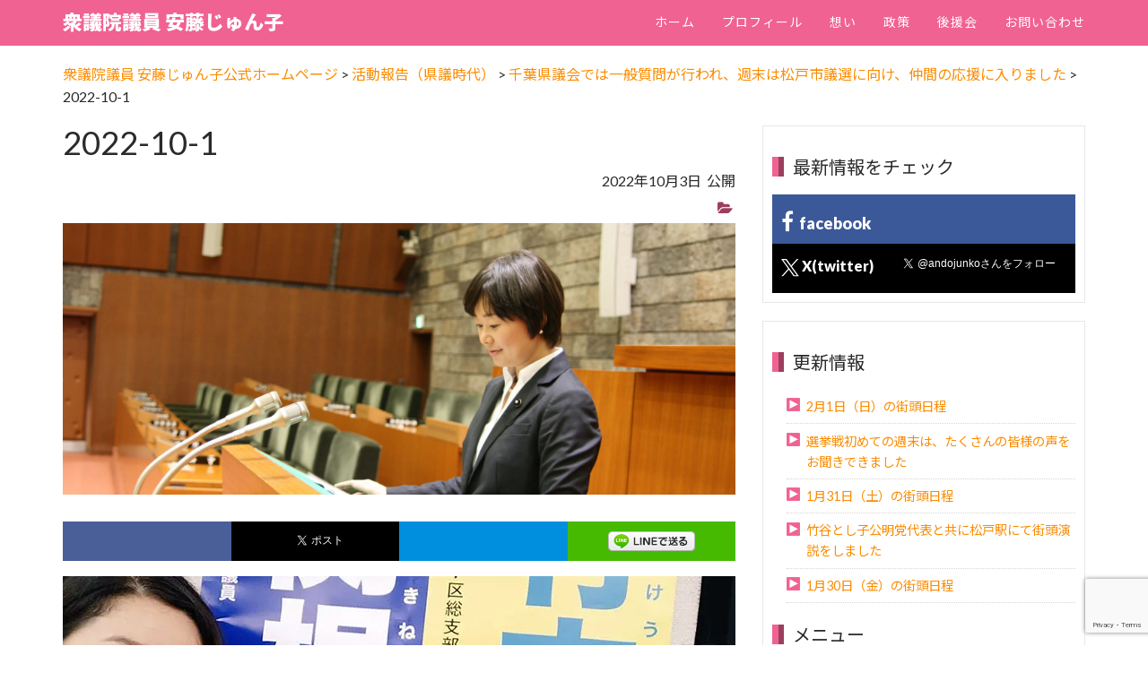

--- FILE ---
content_type: text/html; charset=UTF-8
request_url: https://andojunko.net/activity_report/4283/attachment/2022-10-1/
body_size: 20428
content:
<!DOCTYPE html >
<head>
<meta charset="utf-8">
<!--[if IE]><meta http-equiv="x-ua-compatible" content="IE=9" /><![endif]-->
<meta name="viewport" content="width=device-width, initial-scale=1">


<link rel="profile" href="http://gmpg.org/xfn/11" />
<link rel="pingback" href="https://andojunko.net/xmlrpc.php" />
<script data-cfasync="false" data-no-defer="1" data-no-minify="1" data-no-optimize="1">var ewww_webp_supported=!1;function check_webp_feature(A,e){var w;e=void 0!==e?e:function(){},ewww_webp_supported?e(ewww_webp_supported):((w=new Image).onload=function(){ewww_webp_supported=0<w.width&&0<w.height,e&&e(ewww_webp_supported)},w.onerror=function(){e&&e(!1)},w.src="data:image/webp;base64,"+{alpha:"UklGRkoAAABXRUJQVlA4WAoAAAAQAAAAAAAAAAAAQUxQSAwAAAARBxAR/Q9ERP8DAABWUDggGAAAABQBAJ0BKgEAAQAAAP4AAA3AAP7mtQAAAA=="}[A])}check_webp_feature("alpha");</script><script data-cfasync="false" data-no-defer="1" data-no-minify="1" data-no-optimize="1">var Arrive=function(c,w){"use strict";if(c.MutationObserver&&"undefined"!=typeof HTMLElement){var r,a=0,u=(r=HTMLElement.prototype.matches||HTMLElement.prototype.webkitMatchesSelector||HTMLElement.prototype.mozMatchesSelector||HTMLElement.prototype.msMatchesSelector,{matchesSelector:function(e,t){return e instanceof HTMLElement&&r.call(e,t)},addMethod:function(e,t,r){var a=e[t];e[t]=function(){return r.length==arguments.length?r.apply(this,arguments):"function"==typeof a?a.apply(this,arguments):void 0}},callCallbacks:function(e,t){t&&t.options.onceOnly&&1==t.firedElems.length&&(e=[e[0]]);for(var r,a=0;r=e[a];a++)r&&r.callback&&r.callback.call(r.elem,r.elem);t&&t.options.onceOnly&&1==t.firedElems.length&&t.me.unbindEventWithSelectorAndCallback.call(t.target,t.selector,t.callback)},checkChildNodesRecursively:function(e,t,r,a){for(var i,n=0;i=e[n];n++)r(i,t,a)&&a.push({callback:t.callback,elem:i}),0<i.childNodes.length&&u.checkChildNodesRecursively(i.childNodes,t,r,a)},mergeArrays:function(e,t){var r,a={};for(r in e)e.hasOwnProperty(r)&&(a[r]=e[r]);for(r in t)t.hasOwnProperty(r)&&(a[r]=t[r]);return a},toElementsArray:function(e){return e=void 0!==e&&("number"!=typeof e.length||e===c)?[e]:e}}),e=(l.prototype.addEvent=function(e,t,r,a){a={target:e,selector:t,options:r,callback:a,firedElems:[]};return this._beforeAdding&&this._beforeAdding(a),this._eventsBucket.push(a),a},l.prototype.removeEvent=function(e){for(var t,r=this._eventsBucket.length-1;t=this._eventsBucket[r];r--)e(t)&&(this._beforeRemoving&&this._beforeRemoving(t),(t=this._eventsBucket.splice(r,1))&&t.length&&(t[0].callback=null))},l.prototype.beforeAdding=function(e){this._beforeAdding=e},l.prototype.beforeRemoving=function(e){this._beforeRemoving=e},l),t=function(i,n){var o=new e,l=this,s={fireOnAttributesModification:!1};return o.beforeAdding(function(t){var e=t.target;e!==c.document&&e!==c||(e=document.getElementsByTagName("html")[0]);var r=new MutationObserver(function(e){n.call(this,e,t)}),a=i(t.options);r.observe(e,a),t.observer=r,t.me=l}),o.beforeRemoving(function(e){e.observer.disconnect()}),this.bindEvent=function(e,t,r){t=u.mergeArrays(s,t);for(var a=u.toElementsArray(this),i=0;i<a.length;i++)o.addEvent(a[i],e,t,r)},this.unbindEvent=function(){var r=u.toElementsArray(this);o.removeEvent(function(e){for(var t=0;t<r.length;t++)if(this===w||e.target===r[t])return!0;return!1})},this.unbindEventWithSelectorOrCallback=function(r){var a=u.toElementsArray(this),i=r,e="function"==typeof r?function(e){for(var t=0;t<a.length;t++)if((this===w||e.target===a[t])&&e.callback===i)return!0;return!1}:function(e){for(var t=0;t<a.length;t++)if((this===w||e.target===a[t])&&e.selector===r)return!0;return!1};o.removeEvent(e)},this.unbindEventWithSelectorAndCallback=function(r,a){var i=u.toElementsArray(this);o.removeEvent(function(e){for(var t=0;t<i.length;t++)if((this===w||e.target===i[t])&&e.selector===r&&e.callback===a)return!0;return!1})},this},i=new function(){var s={fireOnAttributesModification:!1,onceOnly:!1,existing:!1};function n(e,t,r){return!(!u.matchesSelector(e,t.selector)||(e._id===w&&(e._id=a++),-1!=t.firedElems.indexOf(e._id)))&&(t.firedElems.push(e._id),!0)}var c=(i=new t(function(e){var t={attributes:!1,childList:!0,subtree:!0};return e.fireOnAttributesModification&&(t.attributes=!0),t},function(e,i){e.forEach(function(e){var t=e.addedNodes,r=e.target,a=[];null!==t&&0<t.length?u.checkChildNodesRecursively(t,i,n,a):"attributes"===e.type&&n(r,i)&&a.push({callback:i.callback,elem:r}),u.callCallbacks(a,i)})})).bindEvent;return i.bindEvent=function(e,t,r){t=void 0===r?(r=t,s):u.mergeArrays(s,t);var a=u.toElementsArray(this);if(t.existing){for(var i=[],n=0;n<a.length;n++)for(var o=a[n].querySelectorAll(e),l=0;l<o.length;l++)i.push({callback:r,elem:o[l]});if(t.onceOnly&&i.length)return r.call(i[0].elem,i[0].elem);setTimeout(u.callCallbacks,1,i)}c.call(this,e,t,r)},i},o=new function(){var a={};function i(e,t){return u.matchesSelector(e,t.selector)}var n=(o=new t(function(){return{childList:!0,subtree:!0}},function(e,r){e.forEach(function(e){var t=e.removedNodes,e=[];null!==t&&0<t.length&&u.checkChildNodesRecursively(t,r,i,e),u.callCallbacks(e,r)})})).bindEvent;return o.bindEvent=function(e,t,r){t=void 0===r?(r=t,a):u.mergeArrays(a,t),n.call(this,e,t,r)},o};d(HTMLElement.prototype),d(NodeList.prototype),d(HTMLCollection.prototype),d(HTMLDocument.prototype),d(Window.prototype);var n={};return s(i,n,"unbindAllArrive"),s(o,n,"unbindAllLeave"),n}function l(){this._eventsBucket=[],this._beforeAdding=null,this._beforeRemoving=null}function s(e,t,r){u.addMethod(t,r,e.unbindEvent),u.addMethod(t,r,e.unbindEventWithSelectorOrCallback),u.addMethod(t,r,e.unbindEventWithSelectorAndCallback)}function d(e){e.arrive=i.bindEvent,s(i,e,"unbindArrive"),e.leave=o.bindEvent,s(o,e,"unbindLeave")}}(window,void 0),ewww_webp_supported=!1;function check_webp_feature(e,t){var r;ewww_webp_supported?t(ewww_webp_supported):((r=new Image).onload=function(){ewww_webp_supported=0<r.width&&0<r.height,t(ewww_webp_supported)},r.onerror=function(){t(!1)},r.src="data:image/webp;base64,"+{alpha:"UklGRkoAAABXRUJQVlA4WAoAAAAQAAAAAAAAAAAAQUxQSAwAAAARBxAR/Q9ERP8DAABWUDggGAAAABQBAJ0BKgEAAQAAAP4AAA3AAP7mtQAAAA==",animation:"UklGRlIAAABXRUJQVlA4WAoAAAASAAAAAAAAAAAAQU5JTQYAAAD/////AABBTk1GJgAAAAAAAAAAAAAAAAAAAGQAAABWUDhMDQAAAC8AAAAQBxAREYiI/gcA"}[e])}function ewwwLoadImages(e){if(e){for(var t=document.querySelectorAll(".batch-image img, .image-wrapper a, .ngg-pro-masonry-item a, .ngg-galleria-offscreen-seo-wrapper a"),r=0,a=t.length;r<a;r++)ewwwAttr(t[r],"data-src",t[r].getAttribute("data-webp")),ewwwAttr(t[r],"data-thumbnail",t[r].getAttribute("data-webp-thumbnail"));for(var i=document.querySelectorAll("div.woocommerce-product-gallery__image"),r=0,a=i.length;r<a;r++)ewwwAttr(i[r],"data-thumb",i[r].getAttribute("data-webp-thumb"))}for(var n=document.querySelectorAll("video"),r=0,a=n.length;r<a;r++)ewwwAttr(n[r],"poster",e?n[r].getAttribute("data-poster-webp"):n[r].getAttribute("data-poster-image"));for(var o,l=document.querySelectorAll("img.ewww_webp_lazy_load"),r=0,a=l.length;r<a;r++)e&&(ewwwAttr(l[r],"data-lazy-srcset",l[r].getAttribute("data-lazy-srcset-webp")),ewwwAttr(l[r],"data-srcset",l[r].getAttribute("data-srcset-webp")),ewwwAttr(l[r],"data-lazy-src",l[r].getAttribute("data-lazy-src-webp")),ewwwAttr(l[r],"data-src",l[r].getAttribute("data-src-webp")),ewwwAttr(l[r],"data-orig-file",l[r].getAttribute("data-webp-orig-file")),ewwwAttr(l[r],"data-medium-file",l[r].getAttribute("data-webp-medium-file")),ewwwAttr(l[r],"data-large-file",l[r].getAttribute("data-webp-large-file")),null!=(o=l[r].getAttribute("srcset"))&&!1!==o&&o.includes("R0lGOD")&&ewwwAttr(l[r],"src",l[r].getAttribute("data-lazy-src-webp"))),l[r].className=l[r].className.replace(/\bewww_webp_lazy_load\b/,"");for(var s=document.querySelectorAll(".ewww_webp"),r=0,a=s.length;r<a;r++)e?(ewwwAttr(s[r],"srcset",s[r].getAttribute("data-srcset-webp")),ewwwAttr(s[r],"src",s[r].getAttribute("data-src-webp")),ewwwAttr(s[r],"data-orig-file",s[r].getAttribute("data-webp-orig-file")),ewwwAttr(s[r],"data-medium-file",s[r].getAttribute("data-webp-medium-file")),ewwwAttr(s[r],"data-large-file",s[r].getAttribute("data-webp-large-file")),ewwwAttr(s[r],"data-large_image",s[r].getAttribute("data-webp-large_image")),ewwwAttr(s[r],"data-src",s[r].getAttribute("data-webp-src"))):(ewwwAttr(s[r],"srcset",s[r].getAttribute("data-srcset-img")),ewwwAttr(s[r],"src",s[r].getAttribute("data-src-img"))),s[r].className=s[r].className.replace(/\bewww_webp\b/,"ewww_webp_loaded");window.jQuery&&jQuery.fn.isotope&&jQuery.fn.imagesLoaded&&(jQuery(".fusion-posts-container-infinite").imagesLoaded(function(){jQuery(".fusion-posts-container-infinite").hasClass("isotope")&&jQuery(".fusion-posts-container-infinite").isotope()}),jQuery(".fusion-portfolio:not(.fusion-recent-works) .fusion-portfolio-wrapper").imagesLoaded(function(){jQuery(".fusion-portfolio:not(.fusion-recent-works) .fusion-portfolio-wrapper").isotope()}))}function ewwwWebPInit(e){ewwwLoadImages(e),ewwwNggLoadGalleries(e),document.arrive(".ewww_webp",function(){ewwwLoadImages(e)}),document.arrive(".ewww_webp_lazy_load",function(){ewwwLoadImages(e)}),document.arrive("videos",function(){ewwwLoadImages(e)}),"loading"==document.readyState?document.addEventListener("DOMContentLoaded",ewwwJSONParserInit):("undefined"!=typeof galleries&&ewwwNggParseGalleries(e),ewwwWooParseVariations(e))}function ewwwAttr(e,t,r){null!=r&&!1!==r&&e.setAttribute(t,r)}function ewwwJSONParserInit(){"undefined"!=typeof galleries&&check_webp_feature("alpha",ewwwNggParseGalleries),check_webp_feature("alpha",ewwwWooParseVariations)}function ewwwWooParseVariations(e){if(e)for(var t=document.querySelectorAll("form.variations_form"),r=0,a=t.length;r<a;r++){var i=t[r].getAttribute("data-product_variations"),n=!1;try{for(var o in i=JSON.parse(i))void 0!==i[o]&&void 0!==i[o].image&&(void 0!==i[o].image.src_webp&&(i[o].image.src=i[o].image.src_webp,n=!0),void 0!==i[o].image.srcset_webp&&(i[o].image.srcset=i[o].image.srcset_webp,n=!0),void 0!==i[o].image.full_src_webp&&(i[o].image.full_src=i[o].image.full_src_webp,n=!0),void 0!==i[o].image.gallery_thumbnail_src_webp&&(i[o].image.gallery_thumbnail_src=i[o].image.gallery_thumbnail_src_webp,n=!0),void 0!==i[o].image.thumb_src_webp&&(i[o].image.thumb_src=i[o].image.thumb_src_webp,n=!0));n&&ewwwAttr(t[r],"data-product_variations",JSON.stringify(i))}catch(e){}}}function ewwwNggParseGalleries(e){if(e)for(var t in galleries){var r=galleries[t];galleries[t].images_list=ewwwNggParseImageList(r.images_list)}}function ewwwNggLoadGalleries(e){e&&document.addEventListener("ngg.galleria.themeadded",function(e,t){window.ngg_galleria._create_backup=window.ngg_galleria.create,window.ngg_galleria.create=function(e,t){var r=$(e).data("id");return galleries["gallery_"+r].images_list=ewwwNggParseImageList(galleries["gallery_"+r].images_list),window.ngg_galleria._create_backup(e,t)}})}function ewwwNggParseImageList(e){for(var t in e){var r=e[t];if(void 0!==r["image-webp"]&&(e[t].image=r["image-webp"],delete e[t]["image-webp"]),void 0!==r["thumb-webp"]&&(e[t].thumb=r["thumb-webp"],delete e[t]["thumb-webp"]),void 0!==r.full_image_webp&&(e[t].full_image=r.full_image_webp,delete e[t].full_image_webp),void 0!==r.srcsets)for(var a in r.srcsets)nggSrcset=r.srcsets[a],void 0!==r.srcsets[a+"-webp"]&&(e[t].srcsets[a]=r.srcsets[a+"-webp"],delete e[t].srcsets[a+"-webp"]);if(void 0!==r.full_srcsets)for(var i in r.full_srcsets)nggFSrcset=r.full_srcsets[i],void 0!==r.full_srcsets[i+"-webp"]&&(e[t].full_srcsets[i]=r.full_srcsets[i+"-webp"],delete e[t].full_srcsets[i+"-webp"])}return e}check_webp_feature("alpha",ewwwWebPInit);</script>	<style>img:is([sizes="auto" i], [sizes^="auto," i]) { contain-intrinsic-size: 3000px 1500px }</style>
	
		<!-- All in One SEO 4.9.3 - aioseo.com -->
		<title>2022-10-1 | 衆議院議員 安藤じゅん子公式ホームページ</title>
	<meta name="robots" content="max-snippet:-1, max-image-preview:large, max-video-preview:-1" />
	<meta name="author" content="ando-admin"/>
	<link rel="canonical" href="https://andojunko.net/activity_report/4283/attachment/2022-10-1/" />
	<meta name="generator" content="All in One SEO (AIOSEO) 4.9.3" />
		<meta property="og:locale" content="ja_JP" />
		<meta property="og:site_name" content="千葉県議会議員 安藤じゅん子（松戸市選出）公式ホームページ" />
		<meta property="og:type" content="article" />
		<meta property="og:title" content="2022-10-1 | 衆議院議員 安藤じゅん子公式ホームページ" />
		<meta property="og:url" content="https://andojunko.net/activity_report/4283/attachment/2022-10-1/" />
		<meta property="fb:app_id" content="279336872208705" />
		<meta property="og:image" content="https://andojunko.net/wp-content/uploads/2025/04/prf2025-min.jpg" />
		<meta property="og:image:secure_url" content="https://andojunko.net/wp-content/uploads/2025/04/prf2025-min.jpg" />
		<meta property="og:image:width" content="1140" />
		<meta property="og:image:height" content="380" />
		<meta property="article:published_time" content="2022-10-03T07:41:16+00:00" />
		<meta property="article:modified_time" content="2022-10-03T07:41:35+00:00" />
		<meta property="article:publisher" content="https://www.facebook.com/andojunko0529" />
		<meta name="twitter:card" content="summary" />
		<meta name="twitter:site" content="@andojunko" />
		<meta name="twitter:title" content="2022-10-1 | 衆議院議員 安藤じゅん子公式ホームページ" />
		<meta name="twitter:creator" content="@andojunko" />
		<meta name="twitter:image" content="https://andojunko.net/wp-content/uploads/2025/04/prf2025-min.jpg" />
		<script type="application/ld+json" class="aioseo-schema">
			{"@context":"https:\/\/schema.org","@graph":[{"@type":"BreadcrumbList","@id":"https:\/\/andojunko.net\/activity_report\/4283\/attachment\/2022-10-1\/#breadcrumblist","itemListElement":[{"@type":"ListItem","@id":"https:\/\/andojunko.net#listItem","position":1,"name":"Home","item":"https:\/\/andojunko.net","nextItem":{"@type":"ListItem","@id":"https:\/\/andojunko.net\/activity_report\/4283\/attachment\/2022-10-1\/#listItem","name":"2022-10-1"}},{"@type":"ListItem","@id":"https:\/\/andojunko.net\/activity_report\/4283\/attachment\/2022-10-1\/#listItem","position":2,"name":"2022-10-1","previousItem":{"@type":"ListItem","@id":"https:\/\/andojunko.net#listItem","name":"Home"}}]},{"@type":"ItemPage","@id":"https:\/\/andojunko.net\/activity_report\/4283\/attachment\/2022-10-1\/#itempage","url":"https:\/\/andojunko.net\/activity_report\/4283\/attachment\/2022-10-1\/","name":"2022-10-1 | \u8846\u8b70\u9662\u8b70\u54e1 \u5b89\u85e4\u3058\u3085\u3093\u5b50\u516c\u5f0f\u30db\u30fc\u30e0\u30da\u30fc\u30b8","inLanguage":"ja","isPartOf":{"@id":"https:\/\/andojunko.net\/#website"},"breadcrumb":{"@id":"https:\/\/andojunko.net\/activity_report\/4283\/attachment\/2022-10-1\/#breadcrumblist"},"author":{"@id":"https:\/\/andojunko.net\/author\/ando-admin\/#author"},"creator":{"@id":"https:\/\/andojunko.net\/author\/ando-admin\/#author"},"datePublished":"2022-10-03T16:41:16+09:00","dateModified":"2022-10-03T16:41:35+09:00"},{"@type":"Person","@id":"https:\/\/andojunko.net\/#person","name":"ando-admin","image":{"@type":"ImageObject","@id":"https:\/\/andojunko.net\/activity_report\/4283\/attachment\/2022-10-1\/#personImage","url":"https:\/\/secure.gravatar.com\/avatar\/685eecc0613ff636644a761774d67a19?s=96&d=mm&r=g","width":96,"height":96,"caption":"ando-admin"}},{"@type":"Person","@id":"https:\/\/andojunko.net\/author\/ando-admin\/#author","url":"https:\/\/andojunko.net\/author\/ando-admin\/","name":"ando-admin","image":{"@type":"ImageObject","@id":"https:\/\/andojunko.net\/activity_report\/4283\/attachment\/2022-10-1\/#authorImage","url":"https:\/\/secure.gravatar.com\/avatar\/685eecc0613ff636644a761774d67a19?s=96&d=mm&r=g","width":96,"height":96,"caption":"ando-admin"}},{"@type":"WebSite","@id":"https:\/\/andojunko.net\/#website","url":"https:\/\/andojunko.net\/","name":"\u8846\u8b70\u9662\u8b70\u54e1 \u5b89\u85e4\u3058\u3085\u3093\u5b50\u516c\u5f0f\u30db\u30fc\u30e0\u30da\u30fc\u30b8","description":"\u8846\u8b70\u9662\u8b70\u54e1\uff08\u5343\u84496\u533a \uff09\u9078\u51fa \u5b89\u85e4\u3058\u3085\u3093\u5b50\uff08\u4e2d\u9053\u6539\u9769\u9023\u5408\uff09\u3067\u3059\u3002\u5e02\u8b701\u671f\u3001\u770c\u8b703\u671f\u306e\u7d4c\u9a13\u3092\u6d3b\u304b\u3057\u3001\u5730\u57df\u306e\u58f0\u3092\u56fd\u653f\u3078\u5c4a\u3051\u3001\u307e\u3063\u3068\u3046\u306a\u653f\u6cbb\u3092\u53d6\u308a\u623b\u3057\u307e\u3059","inLanguage":"ja","publisher":{"@id":"https:\/\/andojunko.net\/#person"}}]}
		</script>
		<!-- All in One SEO -->

		<!-- This site uses the Google Analytics by MonsterInsights plugin v9.11.1 - Using Analytics tracking - https://www.monsterinsights.com/ -->
		<!-- Note: MonsterInsights is not currently configured on this site. The site owner needs to authenticate with Google Analytics in the MonsterInsights settings panel. -->
					<!-- No tracking code set -->
				<!-- / Google Analytics by MonsterInsights -->
		<link rel='stylesheet' id='wp-block-library-css' href='https://andojunko.net/wp-includes/css/dist/block-library/style.min.css?ver=6.7.4' type='text/css' media='all' />
<link rel='stylesheet' id='aioseo/css/src/vue/standalone/blocks/table-of-contents/global.scss-css' href='https://andojunko.net/wp-content/plugins/all-in-one-seo-pack/dist/Lite/assets/css/table-of-contents/global.e90f6d47.css?ver=4.9.3' type='text/css' media='all' />
<style id='classic-theme-styles-inline-css' type='text/css'>
/*! This file is auto-generated */
.wp-block-button__link{color:#fff;background-color:#32373c;border-radius:9999px;box-shadow:none;text-decoration:none;padding:calc(.667em + 2px) calc(1.333em + 2px);font-size:1.125em}.wp-block-file__button{background:#32373c;color:#fff;text-decoration:none}
</style>
<style id='global-styles-inline-css' type='text/css'>
:root{--wp--preset--aspect-ratio--square: 1;--wp--preset--aspect-ratio--4-3: 4/3;--wp--preset--aspect-ratio--3-4: 3/4;--wp--preset--aspect-ratio--3-2: 3/2;--wp--preset--aspect-ratio--2-3: 2/3;--wp--preset--aspect-ratio--16-9: 16/9;--wp--preset--aspect-ratio--9-16: 9/16;--wp--preset--color--black: #000000;--wp--preset--color--cyan-bluish-gray: #abb8c3;--wp--preset--color--white: #ffffff;--wp--preset--color--pale-pink: #f78da7;--wp--preset--color--vivid-red: #cf2e2e;--wp--preset--color--luminous-vivid-orange: #ff6900;--wp--preset--color--luminous-vivid-amber: #fcb900;--wp--preset--color--light-green-cyan: #7bdcb5;--wp--preset--color--vivid-green-cyan: #00d084;--wp--preset--color--pale-cyan-blue: #8ed1fc;--wp--preset--color--vivid-cyan-blue: #0693e3;--wp--preset--color--vivid-purple: #9b51e0;--wp--preset--gradient--vivid-cyan-blue-to-vivid-purple: linear-gradient(135deg,rgba(6,147,227,1) 0%,rgb(155,81,224) 100%);--wp--preset--gradient--light-green-cyan-to-vivid-green-cyan: linear-gradient(135deg,rgb(122,220,180) 0%,rgb(0,208,130) 100%);--wp--preset--gradient--luminous-vivid-amber-to-luminous-vivid-orange: linear-gradient(135deg,rgba(252,185,0,1) 0%,rgba(255,105,0,1) 100%);--wp--preset--gradient--luminous-vivid-orange-to-vivid-red: linear-gradient(135deg,rgba(255,105,0,1) 0%,rgb(207,46,46) 100%);--wp--preset--gradient--very-light-gray-to-cyan-bluish-gray: linear-gradient(135deg,rgb(238,238,238) 0%,rgb(169,184,195) 100%);--wp--preset--gradient--cool-to-warm-spectrum: linear-gradient(135deg,rgb(74,234,220) 0%,rgb(151,120,209) 20%,rgb(207,42,186) 40%,rgb(238,44,130) 60%,rgb(251,105,98) 80%,rgb(254,248,76) 100%);--wp--preset--gradient--blush-light-purple: linear-gradient(135deg,rgb(255,206,236) 0%,rgb(152,150,240) 100%);--wp--preset--gradient--blush-bordeaux: linear-gradient(135deg,rgb(254,205,165) 0%,rgb(254,45,45) 50%,rgb(107,0,62) 100%);--wp--preset--gradient--luminous-dusk: linear-gradient(135deg,rgb(255,203,112) 0%,rgb(199,81,192) 50%,rgb(65,88,208) 100%);--wp--preset--gradient--pale-ocean: linear-gradient(135deg,rgb(255,245,203) 0%,rgb(182,227,212) 50%,rgb(51,167,181) 100%);--wp--preset--gradient--electric-grass: linear-gradient(135deg,rgb(202,248,128) 0%,rgb(113,206,126) 100%);--wp--preset--gradient--midnight: linear-gradient(135deg,rgb(2,3,129) 0%,rgb(40,116,252) 100%);--wp--preset--font-size--small: 13px;--wp--preset--font-size--medium: 20px;--wp--preset--font-size--large: 36px;--wp--preset--font-size--x-large: 42px;--wp--preset--spacing--20: 0.44rem;--wp--preset--spacing--30: 0.67rem;--wp--preset--spacing--40: 1rem;--wp--preset--spacing--50: 1.5rem;--wp--preset--spacing--60: 2.25rem;--wp--preset--spacing--70: 3.38rem;--wp--preset--spacing--80: 5.06rem;--wp--preset--shadow--natural: 6px 6px 9px rgba(0, 0, 0, 0.2);--wp--preset--shadow--deep: 12px 12px 50px rgba(0, 0, 0, 0.4);--wp--preset--shadow--sharp: 6px 6px 0px rgba(0, 0, 0, 0.2);--wp--preset--shadow--outlined: 6px 6px 0px -3px rgba(255, 255, 255, 1), 6px 6px rgba(0, 0, 0, 1);--wp--preset--shadow--crisp: 6px 6px 0px rgba(0, 0, 0, 1);}:where(.is-layout-flex){gap: 0.5em;}:where(.is-layout-grid){gap: 0.5em;}body .is-layout-flex{display: flex;}.is-layout-flex{flex-wrap: wrap;align-items: center;}.is-layout-flex > :is(*, div){margin: 0;}body .is-layout-grid{display: grid;}.is-layout-grid > :is(*, div){margin: 0;}:where(.wp-block-columns.is-layout-flex){gap: 2em;}:where(.wp-block-columns.is-layout-grid){gap: 2em;}:where(.wp-block-post-template.is-layout-flex){gap: 1.25em;}:where(.wp-block-post-template.is-layout-grid){gap: 1.25em;}.has-black-color{color: var(--wp--preset--color--black) !important;}.has-cyan-bluish-gray-color{color: var(--wp--preset--color--cyan-bluish-gray) !important;}.has-white-color{color: var(--wp--preset--color--white) !important;}.has-pale-pink-color{color: var(--wp--preset--color--pale-pink) !important;}.has-vivid-red-color{color: var(--wp--preset--color--vivid-red) !important;}.has-luminous-vivid-orange-color{color: var(--wp--preset--color--luminous-vivid-orange) !important;}.has-luminous-vivid-amber-color{color: var(--wp--preset--color--luminous-vivid-amber) !important;}.has-light-green-cyan-color{color: var(--wp--preset--color--light-green-cyan) !important;}.has-vivid-green-cyan-color{color: var(--wp--preset--color--vivid-green-cyan) !important;}.has-pale-cyan-blue-color{color: var(--wp--preset--color--pale-cyan-blue) !important;}.has-vivid-cyan-blue-color{color: var(--wp--preset--color--vivid-cyan-blue) !important;}.has-vivid-purple-color{color: var(--wp--preset--color--vivid-purple) !important;}.has-black-background-color{background-color: var(--wp--preset--color--black) !important;}.has-cyan-bluish-gray-background-color{background-color: var(--wp--preset--color--cyan-bluish-gray) !important;}.has-white-background-color{background-color: var(--wp--preset--color--white) !important;}.has-pale-pink-background-color{background-color: var(--wp--preset--color--pale-pink) !important;}.has-vivid-red-background-color{background-color: var(--wp--preset--color--vivid-red) !important;}.has-luminous-vivid-orange-background-color{background-color: var(--wp--preset--color--luminous-vivid-orange) !important;}.has-luminous-vivid-amber-background-color{background-color: var(--wp--preset--color--luminous-vivid-amber) !important;}.has-light-green-cyan-background-color{background-color: var(--wp--preset--color--light-green-cyan) !important;}.has-vivid-green-cyan-background-color{background-color: var(--wp--preset--color--vivid-green-cyan) !important;}.has-pale-cyan-blue-background-color{background-color: var(--wp--preset--color--pale-cyan-blue) !important;}.has-vivid-cyan-blue-background-color{background-color: var(--wp--preset--color--vivid-cyan-blue) !important;}.has-vivid-purple-background-color{background-color: var(--wp--preset--color--vivid-purple) !important;}.has-black-border-color{border-color: var(--wp--preset--color--black) !important;}.has-cyan-bluish-gray-border-color{border-color: var(--wp--preset--color--cyan-bluish-gray) !important;}.has-white-border-color{border-color: var(--wp--preset--color--white) !important;}.has-pale-pink-border-color{border-color: var(--wp--preset--color--pale-pink) !important;}.has-vivid-red-border-color{border-color: var(--wp--preset--color--vivid-red) !important;}.has-luminous-vivid-orange-border-color{border-color: var(--wp--preset--color--luminous-vivid-orange) !important;}.has-luminous-vivid-amber-border-color{border-color: var(--wp--preset--color--luminous-vivid-amber) !important;}.has-light-green-cyan-border-color{border-color: var(--wp--preset--color--light-green-cyan) !important;}.has-vivid-green-cyan-border-color{border-color: var(--wp--preset--color--vivid-green-cyan) !important;}.has-pale-cyan-blue-border-color{border-color: var(--wp--preset--color--pale-cyan-blue) !important;}.has-vivid-cyan-blue-border-color{border-color: var(--wp--preset--color--vivid-cyan-blue) !important;}.has-vivid-purple-border-color{border-color: var(--wp--preset--color--vivid-purple) !important;}.has-vivid-cyan-blue-to-vivid-purple-gradient-background{background: var(--wp--preset--gradient--vivid-cyan-blue-to-vivid-purple) !important;}.has-light-green-cyan-to-vivid-green-cyan-gradient-background{background: var(--wp--preset--gradient--light-green-cyan-to-vivid-green-cyan) !important;}.has-luminous-vivid-amber-to-luminous-vivid-orange-gradient-background{background: var(--wp--preset--gradient--luminous-vivid-amber-to-luminous-vivid-orange) !important;}.has-luminous-vivid-orange-to-vivid-red-gradient-background{background: var(--wp--preset--gradient--luminous-vivid-orange-to-vivid-red) !important;}.has-very-light-gray-to-cyan-bluish-gray-gradient-background{background: var(--wp--preset--gradient--very-light-gray-to-cyan-bluish-gray) !important;}.has-cool-to-warm-spectrum-gradient-background{background: var(--wp--preset--gradient--cool-to-warm-spectrum) !important;}.has-blush-light-purple-gradient-background{background: var(--wp--preset--gradient--blush-light-purple) !important;}.has-blush-bordeaux-gradient-background{background: var(--wp--preset--gradient--blush-bordeaux) !important;}.has-luminous-dusk-gradient-background{background: var(--wp--preset--gradient--luminous-dusk) !important;}.has-pale-ocean-gradient-background{background: var(--wp--preset--gradient--pale-ocean) !important;}.has-electric-grass-gradient-background{background: var(--wp--preset--gradient--electric-grass) !important;}.has-midnight-gradient-background{background: var(--wp--preset--gradient--midnight) !important;}.has-small-font-size{font-size: var(--wp--preset--font-size--small) !important;}.has-medium-font-size{font-size: var(--wp--preset--font-size--medium) !important;}.has-large-font-size{font-size: var(--wp--preset--font-size--large) !important;}.has-x-large-font-size{font-size: var(--wp--preset--font-size--x-large) !important;}
:where(.wp-block-post-template.is-layout-flex){gap: 1.25em;}:where(.wp-block-post-template.is-layout-grid){gap: 1.25em;}
:where(.wp-block-columns.is-layout-flex){gap: 2em;}:where(.wp-block-columns.is-layout-grid){gap: 2em;}
:root :where(.wp-block-pullquote){font-size: 1.5em;line-height: 1.6;}
</style>
<link rel='stylesheet' id='contact-form-7-css' href='https://andojunko.net/wp-content/plugins/contact-form-7/includes/css/styles.css?ver=6.1.4' type='text/css' media='all' />
<link rel='stylesheet' id='bootstrap-css-css' href='https://andojunko.net/wp-content/themes/ando-wp0910/lib/css/bootstrap.min.css?ver=6.7.4' type='text/css' media='all' />
<link rel='stylesheet' id='cf7cf-style-css' href='https://andojunko.net/wp-content/plugins/cf7-conditional-fields/style.css?ver=2.6.7' type='text/css' media='all' />
<script type="text/javascript" src="https://andojunko.net/wp-includes/js/jquery/jquery.min.js?ver=3.7.1" id="jquery-core-js"></script>
<script type="text/javascript" src="https://andojunko.net/wp-includes/js/jquery/jquery-migrate.min.js?ver=3.4.1" id="jquery-migrate-js"></script>
<style type="text/css"></style>
<!-- BEGIN: WP Social Bookmarking Light HEAD --><script>
    (function (d, s, id) {
        var js, fjs = d.getElementsByTagName(s)[0];
        if (d.getElementById(id)) return;
        js = d.createElement(s);
        js.id = id;
        js.src = "//connect.facebook.net/en_US/sdk.js#xfbml=1&version=v2.7";
        fjs.parentNode.insertBefore(js, fjs);
    }(document, 'script', 'facebook-jssdk'));
</script>
<style type="text/css">.wp_social_bookmarking_light{
    border: 0 !important;
    padding: 10px 0 20px 0 !important;
    margin: 0 !important;
}
.wp_social_bookmarking_light div{
    float: left !important;
    border: 0 !important;
    padding: 0 !important;
    margin: 0 5px 0px 0 !important;
    min-height: 30px !important;
    line-height: 18px !important;
    text-indent: 0 !important;
}
.wp_social_bookmarking_light img{
    border: 0 !important;
    padding: 0;
    margin: 0;
    vertical-align: top !important;
}
.wp_social_bookmarking_light_clear{
    clear: both !important;
}
#fb-root{
    display: none;
}
.wsbl_twitter{
    width: 100px;
 background: #000;
}
.wsbl_facebook_like iframe{
    max-width: none !important;
}
.wsbl_facebook_share {
background: #4a5F98;
}
.wsbl_facebook_share .fb_iframe_widget {
 margin: 11px 60px;
}
</style>
<!-- END: WP Social Bookmarking Light HEAD -->
<noscript><style>.lazyload[data-src]{display:none !important;}</style></noscript><style>.lazyload{background-image:none !important;}.lazyload:before{background-image:none !important;}</style><style>.wp-block-gallery.is-cropped .blocks-gallery-item picture{height:100%;width:100%;}</style><link rel="icon" href="https://andojunko.net/wp-content/uploads/2020/06/cropped-icon-32x32.png" sizes="32x32" />
<link rel="icon" href="https://andojunko.net/wp-content/uploads/2020/06/cropped-icon-192x192.png" sizes="192x192" />
<link rel="apple-touch-icon" href="https://andojunko.net/wp-content/uploads/2020/06/cropped-icon-180x180.png" />
<meta name="msapplication-TileImage" content="https://andojunko.net/wp-content/uploads/2020/06/cropped-icon-270x270.png" />
<!-- Bootstrap -->
<link rel="stylesheet" type="text/css"  href="https://andojunko.net/wp-content/themes/ando-wp0910/lib/css/bootstrap.css">
<link rel="stylesheet" type="text/css" href="https://andojunko.net/wp-content/themes/ando-wp0910/lib/fonts/font-awesome/css/font-awesome.min.css">

<!-- Slider
    ================================================== -->
<link href="https://andojunko.net/wp-content/themes/ando-wp0910/lib/css/jquery.bxslider.css" rel="stylesheet">

<!-- Stylesheet
    ================================================== -->
<link rel="stylesheet" type="text/css"  href="https://andojunko.net/wp-content/themes/ando-wp0910/lib/css/style.css?20161221">
<!-- HTML5 shim and Respond.js for IE8 support of HTML5 elements and media queries -->
<!-- WARNING: Respond.js doesn't work if you view the page via file:// -->
<!--[if lt IE 9]>
      <script src="https://oss.maxcdn.com/html5shiv/3.7.2/html5shiv.min.js"></script>
      <script src="https://oss.maxcdn.com/respond/1.4.2/respond.min.js"></script>
    <![endif]-->
<style>
.right-contents .fb_iframe_widget_lift {
		right:0;
		width: 300px;
}
.top-btn {
  left: 0;
  right: 0;
  bottom: 20px;
  margin: auto;
  width: calc(50% - 313px);
  position:absolute;
  z-index:999;
}
.top-btn .btn {
  background: rgba(255,255,255,.75);
}
</style>

</head>
<body class="attachment attachment-template-default single single-attachment postid-4285 attachmentid-4285 attachment-jpeg"><script>
  window.fbAsyncInit = function() {
    FB.init({
      appId      : '279336872208705',
      xfbml      : true,
      version    : 'v2.8'
    });
  };

  (function(d, s, id){
     var js, fjs = d.getElementsByTagName(s)[0];
     if (d.getElementById(id)) {return;}
     js = d.createElement(s); js.id = id;
     js.src = "//connect.facebook.net/en_US/sdk.js";
     fjs.parentNode.insertBefore(js, fjs);
   }(document, 'script', 'facebook-jssdk'));
</script>
<!-- Global site tag (gtag.js) - Google Analytics -->
<script async src="https://www.googletagmanager.com/gtag/js?id=G-C11SQECH8E"></script>
<script>
  window.dataLayer = window.dataLayer || [];
  function gtag(){dataLayer.push(arguments);}
  gtag('js', new Date());

  gtag('config', 'G-C11SQECH8E');
</script>
<header>
<!-- Navigation ==========================================-->
	<nav id="tf-menu" class="navbar navbar-default navbar-fixed-top">
		<div class="container"> 
			<!-- Brand and toggle get grouped for better mobile display -->
			<div class="navbar-header">
				<button type="button" class="navbar-toggle collapsed" data-toggle="collapse" data-target="#bs-example-navbar-collapse-1"> <span class="sr-only">Toggle navigation</span> <span class="icon-bar"></span> <span class="icon-bar"></span> <span class="icon-bar"></span> </button>
				<h1><a class="navbar-brand" href="/">衆議院議員 安藤じゅん子</a></h1></div>
			<!-- Collect the nav links, forms, and other content for toggling -->
			<div class="collapse navbar-collapse" id="bs-example-navbar-collapse-1">
				<ul class="nav navbar-nav navbar-right">
					<li><a href="/" class="page-scroll">ホーム</a></li>
					<li><a href="/profile/" class="page-scroll">プロフィール</a></li>
					<li><a href="/ideal/" class="page-scroll">想い</a></li>
					<li><a href="/election2024/" class="page-scroll">政策</a></li>
					<li><a href="/supporters/" class="page-scroll">後援会</a></li>
					<li><a href="https://www.say-kurabe.jp/contact/ando_junko_form01" target="_blank" class="page-scroll">お問い合わせ</a></li>
				</ul>
			</div>
			<!-- /.navbar-collapse --> 
		</div>
		<!-- /.container-fluid --> 
	</nav>
	<section class="slid-area text-center" id="tf-top"> 
			</section>
</header><section>
	<div class="container">
		<div class="row">
			<div class="col-md-12 breadcrumbs mt20">
					<span property="itemListElement" typeof="ListItem"><a property="item" typeof="WebPage" title="衆議院議員 安藤じゅん子公式ホームページへ移動する" href="https://andojunko.net" class="home" ><span property="name">衆議院議員 安藤じゅん子公式ホームページ</span></a><meta property="position" content="1"></span> &gt; <span property="itemListElement" typeof="ListItem"><a property="item" typeof="WebPage" title="Go to the 活動報告（県議時代） カテゴリー archives." href="https://andojunko.net/category/activity_report/" class="taxonomy category" ><span property="name">活動報告（県議時代）</span></a><meta property="position" content="2"></span> &gt; <span property="itemListElement" typeof="ListItem"><a property="item" typeof="WebPage" title="千葉県議会では一般質問が行われ、週末は松戸市議選に向け、仲間の応援に入りましたへ移動する" href="https://andojunko.net/activity_report/4283/" class="post post-post" ><span property="name">千葉県議会では一般質問が行われ、週末は松戸市議選に向け、仲間の応援に入りました</span></a><meta property="position" content="3"></span> &gt; <span property="itemListElement" typeof="ListItem"><span property="name" class="post post-attachment current-item">2022-10-1</span><meta property="url" content="https://andojunko.net/activity_report/4283/attachment/2022-10-1/"><meta property="position" content="4"></span>				</div>
		</div>
	</div>
</section>
<section class="main-box">
	<div class="container">
		<div class="row">
			<div class="col-md-8 main-contents">
			<article class="pb30 clearfix post_article">
														<h1>2022-10-1</h1>
										<p class="date text-right">2022年10月3日&nbsp;&nbsp;公開</p>
					<p class="category text-right">&nbsp;&nbsp;<i class="fa fa-folder-open red"></i>&nbsp;							</p>
				<div class="thumbnailArea mb20">
										<picture><source   type="image/webp" data-srcset="https://andojunko.net/wp-content/themes/ando-wp0910/img/no-image.jpg.webp"><img src="[data-uri]" alt="no-image" class="img-responsive lazyload" data-eio="p" data-src="https://andojunko.net/wp-content/themes/ando-wp0910/img/no-image.jpg" decoding="async" data-eio-rwidth="3888" data-eio-rheight="1572"></picture><noscript><img src="https://andojunko.net/wp-content/themes/ando-wp0910/img/no-image.jpg" alt="no-image" class="img-responsive" data-eio="l"></noscript>
									</div>
				<div class='wp_social_bookmarking_light'>        <div class="wsbl_facebook_share"><div id="fb-root"></div><fb:share-button href="https://andojunko.net/activity_report/4283/attachment/2022-10-1/" width="100" type="button_count" ></fb:share-button></div>        <div class="wsbl_twitter"><a href="https://twitter.com/share" class="twitter-share-button" data-url="https://andojunko.net/activity_report/4283/attachment/2022-10-1/" data-text="2022-10-1" data-via="@andojunko" data-lang="ja">Tweet</a></div>        <div class="wsbl_hatena_button"><a href="//b.hatena.ne.jp/entry/https://andojunko.net/activity_report/4283/attachment/2022-10-1/" class="hatena-bookmark-button" data-hatena-bookmark-title="2022-10-1" data-hatena-bookmark-layout="standard-noballoon" title="このエントリーをはてなブックマークに追加"> <img decoding="async" src="[data-uri]" alt="このエントリーをはてなブックマークに追加" width="20" height="20" style="border: none;" data-src="//b.hatena.ne.jp/images/entry-button/button-only@2x.png" class="lazyload" data-eio-rwidth="20" data-eio-rheight="20" /><noscript><img decoding="async" src="//b.hatena.ne.jp/images/entry-button/button-only@2x.png" alt="このエントリーをはてなブックマークに追加" width="20" height="20" style="border: none;" data-eio="l" /></noscript></a><script type="text/javascript" src="//b.hatena.ne.jp/js/bookmark_button.js" charset="utf-8" async="async"></script></div>        <div class="wsbl_line"><a href='http://line.me/R/msg/text/?2022-10-1%0D%0Ahttps%3A%2F%2Fandojunko.net%2Factivity_report%2F4283%2Fattachment%2F2022-10-1%2F' title='LINEで送る' rel=nofollow class='wp_social_bookmarking_light_a' ><img src="[data-uri]" alt='LINEで送る' title='LINEで送る' width='88' height='20' class="wp_social_bookmarking_light_img lazyload" data-src="https://andojunko.net/wp-content/plugins/wp-social-bookmarking-light/public/images/line88x20.png" decoding="async" data-eio-rwidth="176" data-eio-rheight="40" /><noscript><img src='https://andojunko.net/wp-content/plugins/wp-social-bookmarking-light/public/images/line88x20.png' alt='LINEで送る' title='LINEで送る' width='88' height='20' class='wp_social_bookmarking_light_img' data-eio="l" /></noscript></a></div></div>
<br class='wp_social_bookmarking_light_clear' />
<p class="attachment"><a href='https://andojunko.net/wp-content/uploads/2022/10/2022-10-1.jpg'><picture><source  sizes='(max-width: 300px) 100vw, 300px' type="image/webp" data-srcset="https://andojunko.net/wp-content/uploads/2022/10/2022-10-1-300x160.jpg.webp 300w, https://andojunko.net/wp-content/uploads/2022/10/2022-10-1.jpg.webp 750w"><img decoding="async" width="300" height="160" src="[data-uri]" class="attachment-medium size-medium lazyload" alt="関根ジロー松戸市議の決起集会に参加しました"   data-eio="p" data-src="https://andojunko.net/wp-content/uploads/2022/10/2022-10-1-300x160.jpg" data-srcset="https://andojunko.net/wp-content/uploads/2022/10/2022-10-1-300x160.jpg 300w, https://andojunko.net/wp-content/uploads/2022/10/2022-10-1.jpg 750w" data-sizes="auto" data-eio-rwidth="300" data-eio-rheight="160" /></picture><noscript><img decoding="async" width="300" height="160" src="https://andojunko.net/wp-content/uploads/2022/10/2022-10-1-300x160.jpg" class="attachment-medium size-medium" alt="関根ジロー松戸市議の決起集会に参加しました" srcset="https://andojunko.net/wp-content/uploads/2022/10/2022-10-1-300x160.jpg 300w, https://andojunko.net/wp-content/uploads/2022/10/2022-10-1.jpg 750w" sizes="(max-width: 300px) 100vw, 300px" data-eio="l" /></noscript></a></p>
			</article>
									
			</div>
			<div class="col-md-4 right-contents mb20">
					<div class="side-box mt20 mb20 sns-box">
	<h3 class="side-title">最新情報をチェック</h3>
	<div class="fbBox">
		<p class="fleft"><i class="fa fa-facebook"></i>&nbsp;&nbsp;facebook </p>
		<div id="fbbtn" class="fb-like fright" data-href="https://www.facebook.com/andojunko0529" data-layout="button_count" data-action="like" data-show-faces="false" data-share="false"></div>
	</div>
	<div class="twBox">
		<p class="fleft"><img src="[data-uri]" alt="X" width="24" data-src="/wp-content/themes/ando-wp0910/img/x-logo.svg" decoding="async" class="lazyload"><noscript><img src="/wp-content/themes/ando-wp0910/img/x-logo.svg" alt="X" width="24" data-eio="l"></noscript>&nbsp;X(twitter)</p>
		<div class="fright mr10 mt5"><a href="https://twitter.com/andojunko" class="twitter-follow-button" data-show-count="false" data-lang="ja">@andojunkoさんをフォロー</a></div>
	</div>
</div>
	<div class=" widget-box">
		
		<div>
		<h3 class="side-title">更新情報</h3>
		<ul>
											<li>
					<a href="https://andojunko.net/information/5908/">2月1日（日）の街頭日程</a>
									</li>
											<li>
					<a href="https://andojunko.net/political_activity_report/5930/">選挙戦初めての週末は、たくさんの皆様の声をお聞きできました</a>
									</li>
											<li>
					<a href="https://andojunko.net/information/5905/">1月31日（土）の街頭日程</a>
									</li>
											<li>
					<a href="https://andojunko.net/political_activity_report/5917/">竹谷とし子公明党代表と共に松戸駅にて街頭演説をしました</a>
									</li>
											<li>
					<a href="https://andojunko.net/information/5893/">1月30日（金）の街頭日程</a>
									</li>
					</ul>

		</div><div><h3 class="side-title">メニュー</h3><div class="menu-%e3%82%b5%e3%82%a4%e3%83%89%e3%83%a1%e3%83%8b%e3%83%a5%e3%83%bc-container"><ul id="menu-%e3%82%b5%e3%82%a4%e3%83%89%e3%83%a1%e3%83%8b%e3%83%a5%e3%83%bc" class="menu"><li id="menu-item-633" class="menu-item menu-item-type-post_type menu-item-object-page menu-item-633"><a href="https://andojunko.net/profile/">安藤じゅん子のプロフィール</a></li>
<li id="menu-item-634" class="menu-item menu-item-type-post_type menu-item-object-page menu-item-634"><a href="https://andojunko.net/ideal/">安藤じゅん子の想い</a></li>
<li id="menu-item-4928" class="menu-item menu-item-type-post_type menu-item-object-page menu-item-4928"><a href="https://andojunko.net/election2024/">安藤じゅん子の政策</a></li>
<li id="menu-item-636" class="menu-item menu-item-type-post_type menu-item-object-page menu-item-636"><a href="https://andojunko.net/supporters/">安藤じゅん子後援会</a></li>
</ul></div></div><div>			<div class="textwidget"><a href="https://www.pref.chiba.lg.jp/" target="_blank">
<picture><source   type="image/webp" data-srcset="https://andojunko.net/wp-content/themes/ando-wp0910/img/banner01.png.webp"><img src="[data-uri]" class="img-responsive lazyload" alt="..." style="max-width:280px;margin:0 auto;" data-eio="p" data-src="https://andojunko.net/wp-content/themes/ando-wp0910/img/banner01.png" decoding="async" data-eio-rwidth="338" data-eio-rheight="110"></picture><noscript><img src="https://andojunko.net/wp-content/themes/ando-wp0910/img/banner01.png" class="img-responsive" alt="..." style="max-width:280px;margin:0 auto;" data-eio="l"></noscript> </a>
<a href="http://www.city.matsudo.chiba.jp/" target="_blank"><picture><source   type="image/webp" data-srcset="https://andojunko.net/wp-content/themes/ando-wp0910/img/banner03.png.webp"><img src="[data-uri]" class="img-responsive lazyload" alt="..." style="max-width:280px;margin:0 auto;" data-eio="p" data-src="https://andojunko.net/wp-content/themes/ando-wp0910/img/banner03.png" decoding="async" data-eio-rwidth="338" data-eio-rheight="110"></picture><noscript><img src="https://andojunko.net/wp-content/themes/ando-wp0910/img/banner03.png" class="img-responsive" alt="..." style="max-width:280px;margin:0 auto;" data-eio="l"></noscript> </a>
<a href="https://craj.jp/" target="_blank"><img src="[data-uri]" class="img-responsive lazyload" alt="中道改革連合" style="max-width:280px;margin:0 auto;" data-src="https://andojunko.net/wp-content/themes/ando-wp0910/img/bannerChudo_b.png" decoding="async" data-eio-rwidth="338" data-eio-rheight="110"><noscript><img src="https://andojunko.net/wp-content/themes/ando-wp0910/img/bannerChudo_b.png" class="img-responsive" alt="中道改革連合" style="max-width:280px;margin:0 auto;" data-eio="l"></noscript> </a>
<a href="https://cdp-japan.jp" target="_blank"><picture><source   type="image/webp" data-srcset="https://andojunko.net/wp-content/themes/ando-wp0910/img/bannerRikken.png.webp"><img src="[data-uri]" class="img-responsive lazyload" alt="立憲民主党" style="max-width:280px;margin:0 auto;" data-eio="p" data-src="https://andojunko.net/wp-content/themes/ando-wp0910/img/bannerRikken.png" decoding="async" data-eio-rwidth="338" data-eio-rheight="110"></picture><noscript><img src="https://andojunko.net/wp-content/themes/ando-wp0910/img/bannerRikken.png" class="img-responsive" alt="立憲民主党" style="max-width:280px;margin:0 auto;" data-eio="l"></noscript> </a>
<a href="http://www.city.matsudo.chiba.jp/gikai/" target="_blank"><picture><source   type="image/webp" data-srcset="https://andojunko.net/wp-content/themes/ando-wp0910/img/banner02.png.webp"><img src="[data-uri]" class="img-responsive lazyload" alt="..." style="max-width:280px;margin:0 auto;" data-eio="p" data-src="https://andojunko.net/wp-content/themes/ando-wp0910/img/banner02.png" decoding="async" data-eio-rwidth="338" data-eio-rheight="110"></picture><noscript><img src="https://andojunko.net/wp-content/themes/ando-wp0910/img/banner02.png" class="img-responsive" alt="..." style="max-width:280px;margin:0 auto;" data-eio="l"></noscript> </a>
<a href="http://www.j-posh.com/" target="_blank"><picture><source   type="image/webp" data-srcset="https://andojunko.net/wp-content/themes/ando-wp0910/img/banner07.png.webp"><img src="[data-uri]" class="img-responsive lazyload" alt="..." style="max-width:280px;margin:0 auto;" data-eio="p" data-src="https://andojunko.net/wp-content/themes/ando-wp0910/img/banner07.png" decoding="async" data-eio-rwidth="338" data-eio-rheight="110"></picture><noscript><img src="https://andojunko.net/wp-content/themes/ando-wp0910/img/banner07.png" class="img-responsive" alt="..." style="max-width:280px;margin:0 auto;" data-eio="l"></noscript> </a>
<a href="https://www.say-kurabe.jp/" target="_blank"><picture><source   type="image/webp" data-srcset="https://andojunko.net/wp-content/themes/ando-wp0910/img/banner08.png.webp"><img src="[data-uri]" class="img-responsive lazyload" alt="..."style="max-width:280px;margin:0 auto;" data-eio="p" data-src="https://andojunko.net/wp-content/themes/ando-wp0910/img/banner08.png" decoding="async" data-eio-rwidth="338" data-eio-rheight="110"></picture><noscript><img src="https://andojunko.net/wp-content/themes/ando-wp0910/img/banner08.png" class="img-responsive" alt="..."style="max-width:280px;margin:0 auto;" data-eio="l"></noscript> </a></div>
		</div><div><h3 class="side-title">カテゴリー</h3>
			<ul>
					<li class="cat-item cat-item-246"><a href="https://andojunko.net/category/political_activity_report/">活動報告</a> (65)
</li>
	<li class="cat-item cat-item-2"><a href="https://andojunko.net/category/information/">お知らせ</a> (40)
</li>
	<li class="cat-item cat-item-4"><a href="https://andojunko.net/category/activity_report/">活動報告（県議時代）</a> (552)
<ul class='children'>
	<li class="cat-item cat-item-5"><a href="https://andojunko.net/category/activity_report/house_report/">議会報告</a> (74)
</li>
	<li class="cat-item cat-item-41"><a href="https://andojunko.net/category/activity_report/junko_column/">安藤じゅん子の気づき</a> (19)
</li>
	<li class="cat-item cat-item-140"><a href="https://andojunko.net/category/activity_report/supporters_report/">後援会レポート</a> (4)
</li>
	<li class="cat-item cat-item-58"><a href="https://andojunko.net/category/activity_report/useful_info/">お役立ち情報</a> (38)
</li>
	<li class="cat-item cat-item-3"><a href="https://andojunko.net/category/activity_report/bookshelf/">安藤じゅん子の本棚</a> (2)
</li>
	<li class="cat-item cat-item-137"><a href="https://andojunko.net/category/activity_report/intern_report/">インターンレポート</a> (3)
</li>
</ul>
</li>
	<li class="cat-item cat-item-113"><a href="https://andojunko.net/category/education_column/">子育てコラム</a> (43)
<ul class='children'>
	<li class="cat-item cat-item-114"><a href="https://andojunko.net/category/education_column/tateishi_column/">立石美津子の子育てアドバイス</a> (23)
</li>
	<li class="cat-item cat-item-119"><a href="https://andojunko.net/category/education_column/nao_column/">塾講師Naoの“子どもの力をぐんぐん伸ばすコツ”</a> (20)
</li>
</ul>
</li>
			</ul>

			</div><div><h3 class="side-title">キーワード</h3><div class="tagcloud"><a href="https://andojunko.net/tag/ai/" class="tag-cloud-link tag-link-193 tag-link-position-1" style="font-size: 8pt;" aria-label="AI (1個の項目)">AI</a>
<a href="https://andojunko.net/tag/ict/" class="tag-cloud-link tag-link-192 tag-link-position-2" style="font-size: 8pt;" aria-label="ICT (1個の項目)">ICT</a>
<a href="https://andojunko.net/tag/%e3%81%b2%e3%81%a8%e3%81%a5%e3%81%8f%e3%82%8a/" class="tag-cloud-link tag-link-151 tag-link-position-3" style="font-size: 8pt;" aria-label="ひとづくり (1個の項目)">ひとづくり</a>
<a href="https://andojunko.net/tag/%e3%82%a2%e3%83%b3%e3%82%b1%e3%83%bc%e3%83%88/" class="tag-cloud-link tag-link-150 tag-link-position-4" style="font-size: 8pt;" aria-label="アンケート (1個の項目)">アンケート</a>
<a href="https://andojunko.net/tag/%e3%82%bf%e3%82%a6%e3%83%b3%e3%83%9f%e3%83%bc%e3%83%86%e3%82%a3%e3%83%b3%e3%82%b0/" class="tag-cloud-link tag-link-157 tag-link-position-5" style="font-size: 9.4078212290503pt;" aria-label="タウンミーティング (2個の項目)">タウンミーティング</a>
<a href="https://andojunko.net/tag/%e3%83%9c%e3%83%a9%e3%83%b3%e3%83%86%e3%82%a3%e3%82%a2/" class="tag-cloud-link tag-link-180 tag-link-position-6" style="font-size: 8pt;" aria-label="ボランティア (1個の項目)">ボランティア</a>
<a href="https://andojunko.net/tag/%e3%83%9d%e3%82%b9%e3%83%86%e3%82%a3%e3%83%b3%e3%82%b0/" class="tag-cloud-link tag-link-183 tag-link-position-7" style="font-size: 9.4078212290503pt;" aria-label="ポスティング (2個の項目)">ポスティング</a>
<a href="https://andojunko.net/tag/%e4%ba%ba%e4%ba%8b%e8%a1%8c%e6%94%bf/" class="tag-cloud-link tag-link-191 tag-link-position-8" style="font-size: 8pt;" aria-label="人事行政 (1個の項目)">人事行政</a>
<a href="https://andojunko.net/tag/%e4%bc%81%e6%a5%ad%e6%94%af%e6%8f%b4/" class="tag-cloud-link tag-link-160 tag-link-position-9" style="font-size: 8pt;" aria-label="企業支援 (1個の項目)">企業支援</a>
<a href="https://andojunko.net/tag/%e4%bc%9a%e5%90%88/" class="tag-cloud-link tag-link-198 tag-link-position-10" style="font-size: 8pt;" aria-label="会合 (1個の項目)">会合</a>
<a href="https://andojunko.net/tag/%e4%be%9d%e5%ad%98%e7%97%87%e5%af%be%e7%ad%96/" class="tag-cloud-link tag-link-194 tag-link-position-11" style="font-size: 8pt;" aria-label="依存症対策 (1個の項目)">依存症対策</a>
<a href="https://andojunko.net/tag/%e5%83%8d%e3%81%8d%e6%96%b9%e6%94%b9%e9%9d%a9/" class="tag-cloud-link tag-link-196 tag-link-position-12" style="font-size: 8pt;" aria-label="働き方改革 (1個の項目)">働き方改革</a>
<a href="https://andojunko.net/tag/%e5%85%90%e7%9b%b8/" class="tag-cloud-link tag-link-188 tag-link-position-13" style="font-size: 8pt;" aria-label="児相 (1個の項目)">児相</a>
<a href="https://andojunko.net/tag/%e5%9c%b0%e5%9f%9f%e6%b4%bb%e5%8b%95/" class="tag-cloud-link tag-link-149 tag-link-position-14" style="font-size: 16.603351955307pt;" aria-label="地域活動 (24個の項目)">地域活動</a>
<a href="https://andojunko.net/tag/%e5%9c%b0%e6%96%b9%e8%ad%b0%e4%bc%9a/" class="tag-cloud-link tag-link-161 tag-link-position-15" style="font-size: 8pt;" aria-label="地方議会 (1個の項目)">地方議会</a>
<a href="https://andojunko.net/tag/%e5%a4%9a%e6%a9%9f%e8%83%bd%e3%83%88%e3%82%a4%e3%83%ac/" class="tag-cloud-link tag-link-205 tag-link-position-16" style="font-size: 8pt;" aria-label="多機能トイレ (1個の項目)">多機能トイレ</a>
<a href="https://andojunko.net/tag/%e5%b2%a9%e5%b4%8e%e5%ad%9d%e5%a4%aa%e9%83%8e/" class="tag-cloud-link tag-link-203 tag-link-position-17" style="font-size: 8pt;" aria-label="岩崎孝太郎 (1個の項目)">岩崎孝太郎</a>
<a href="https://andojunko.net/tag/%e5%b8%82%e6%b0%91%e7%9b%b8%e8%ab%87/" class="tag-cloud-link tag-link-148 tag-link-position-18" style="font-size: 14.648044692737pt;" aria-label="市民相談 (13個の項目)">市民相談</a>
<a href="https://andojunko.net/tag/%e5%b8%82%e8%ad%b0%e3%81%a8%e9%80%a3%e6%90%ba/" class="tag-cloud-link tag-link-187 tag-link-position-19" style="font-size: 10.346368715084pt;" aria-label="市議と連携 (3個の項目)">市議と連携</a>
<a href="https://andojunko.net/tag/%e5%bc%8f%e5%85%b8/" class="tag-cloud-link tag-link-159 tag-link-position-20" style="font-size: 9.4078212290503pt;" aria-label="式典 (2個の項目)">式典</a>
<a href="https://andojunko.net/tag/%e5%bc%95%e3%81%8d%e3%81%93%e3%82%82%e3%82%8a%e5%af%be%e7%ad%96/" class="tag-cloud-link tag-link-189 tag-link-position-21" style="font-size: 8pt;" aria-label="引きこもり対策 (1個の項目)">引きこもり対策</a>
<a href="https://andojunko.net/tag/%e6%83%85%e5%a0%b1%e7%99%ba%e4%bf%a1/" class="tag-cloud-link tag-link-154 tag-link-position-22" style="font-size: 8pt;" aria-label="情報発信 (1個の項目)">情報発信</a>
<a href="https://andojunko.net/tag/%e6%84%9f%e6%9f%93%e7%97%87%e5%af%be%e7%ad%96/" class="tag-cloud-link tag-link-182 tag-link-position-23" style="font-size: 8pt;" aria-label="感染症対策 (1個の項目)">感染症対策</a>
<a href="https://andojunko.net/tag/%e6%8b%89%e8%87%b4%e5%95%8f%e9%a1%8c/" class="tag-cloud-link tag-link-210 tag-link-position-24" style="font-size: 8pt;" aria-label="拉致問題 (1個の項目)">拉致問題</a>
<a href="https://andojunko.net/tag/%e6%94%bf%e5%8b%99%e8%aa%bf%e6%9f%bb/" class="tag-cloud-link tag-link-200 tag-link-position-25" style="font-size: 9.4078212290503pt;" aria-label="政務調査 (2個の項目)">政務調査</a>
<a href="https://andojunko.net/tag/%e6%96%87%e6%95%99%e5%b8%b8%e4%bb%bb%e5%a7%94%e5%93%a1%e4%bc%9a/" class="tag-cloud-link tag-link-207 tag-link-position-26" style="font-size: 12.301675977654pt;" aria-label="文教常任委員会 (6個の項目)">文教常任委員会</a>
<a href="https://andojunko.net/tag/%e6%96%b0%e5%9e%8b%e3%82%b3%e3%83%ad%e3%83%8a/" class="tag-cloud-link tag-link-184 tag-link-position-27" style="font-size: 18.011173184358pt;" aria-label="新型コロナ (37個の項目)">新型コロナ</a>
<a href="https://andojunko.net/tag/%e6%b1%ba%e7%ae%97%e5%a7%94%e5%93%a1%e4%bc%9a/" class="tag-cloud-link tag-link-179 tag-link-position-28" style="font-size: 10.346368715084pt;" aria-label="決算委員会 (3個の項目)">決算委員会</a>
<a href="https://andojunko.net/tag/%e6%b8%a9%e6%9a%96%e5%8c%96%e5%af%be%e7%ad%96/" class="tag-cloud-link tag-link-181 tag-link-position-29" style="font-size: 8pt;" aria-label="温暖化対策 (1個の項目)">温暖化対策</a>
<a href="https://andojunko.net/tag/%e7%86%8a%e8%b0%b7%e4%bf%8a%e4%ba%ba/" class="tag-cloud-link tag-link-199 tag-link-position-30" style="font-size: 9.4078212290503pt;" aria-label="熊谷俊人 (2個の項目)">熊谷俊人</a>
<a href="https://andojunko.net/tag/%e7%92%b0%e5%a2%83%e5%95%8f%e9%a1%8c/" class="tag-cloud-link tag-link-206 tag-link-position-31" style="font-size: 8pt;" aria-label="環境問題 (1個の項目)">環境問題</a>
<a href="https://andojunko.net/tag/%e7%94%a3%e6%a5%ad%e7%94%a8%e5%9c%b0/" class="tag-cloud-link tag-link-195 tag-link-position-32" style="font-size: 8pt;" aria-label="産業用地 (1個の項目)">産業用地</a>
<a href="https://andojunko.net/tag/%e7%9f%a5%e4%ba%8b%e9%81%b8%e6%8c%99/" class="tag-cloud-link tag-link-197 tag-link-position-33" style="font-size: 12.301675977654pt;" aria-label="知事選挙 (6個の項目)">知事選挙</a>
<a href="https://andojunko.net/tag/%e7%ab%8b%e6%86%b2%e6%b0%91%e4%b8%bb%e5%85%9a/" class="tag-cloud-link tag-link-155 tag-link-position-34" style="font-size: 22pt;" aria-label="立憲民主党 (121個の項目)">立憲民主党</a>
<a href="https://andojunko.net/tag/%e7%ab%b9%e5%86%85%e5%8d%83%e6%98%a5/" class="tag-cloud-link tag-link-202 tag-link-position-35" style="font-size: 9.4078212290503pt;" aria-label="竹内千春 (2個の項目)">竹内千春</a>
<a href="https://andojunko.net/tag/%e8%87%a8%e6%99%82%e8%ad%b0%e4%bc%9a/" class="tag-cloud-link tag-link-185 tag-link-position-36" style="font-size: 12.301675977654pt;" aria-label="臨時議会 (6個の項目)">臨時議会</a>
<a href="https://andojunko.net/tag/%e8%91%9b%e9%a3%be%e5%8c%ba%e8%ad%b0%e4%bc%9a%e8%ad%b0%e5%93%a1%e9%81%b8%e6%8c%99/" class="tag-cloud-link tag-link-209 tag-link-position-37" style="font-size: 8pt;" aria-label="葛飾区議会議員選挙 (1個の項目)">葛飾区議会議員選挙</a>
<a href="https://andojunko.net/tag/%e8%a1%86%e8%ad%b0%e9%99%a2%e8%ad%b0%e5%93%a1%e9%81%b8%e6%8c%99/" class="tag-cloud-link tag-link-208 tag-link-position-38" style="font-size: 16.603351955307pt;" aria-label="衆議院議員選挙 (24個の項目)">衆議院議員選挙</a>
<a href="https://andojunko.net/tag/%e8%a1%8c%e6%94%bf%e3%82%b5%e3%83%bc%e3%83%93%e3%82%b9/" class="tag-cloud-link tag-link-153 tag-link-position-39" style="font-size: 8pt;" aria-label="行政サービス (1個の項目)">行政サービス</a>
<a href="https://andojunko.net/tag/%e8%a1%97%e5%ae%a3%e6%b4%bb%e5%8b%95/" class="tag-cloud-link tag-link-156 tag-link-position-40" style="font-size: 12.692737430168pt;" aria-label="街宣活動 (7個の項目)">街宣活動</a>
<a href="https://andojunko.net/tag/%e8%ad%b0%e4%bc%9a%e5%a0%b1%e5%91%8a/" class="tag-cloud-link tag-link-158 tag-link-position-41" style="font-size: 13.787709497207pt;" aria-label="議会報告 (10個の項目)">議会報告</a>
<a href="https://andojunko.net/tag/%e8%ad%b0%e4%bc%9a%e6%ba%96%e5%82%99/" class="tag-cloud-link tag-link-186 tag-link-position-42" style="font-size: 13.083798882682pt;" aria-label="議会準備 (8個の項目)">議会準備</a>
<a href="https://andojunko.net/tag/%e8%b2%a7%e5%9b%b0%e5%95%8f%e9%a1%8c/" class="tag-cloud-link tag-link-201 tag-link-position-43" style="font-size: 8pt;" aria-label="貧困問題 (1個の項目)">貧困問題</a>
<a href="https://andojunko.net/tag/%e9%83%bd%e8%ad%b0%e9%81%b8/" class="tag-cloud-link tag-link-204 tag-link-position-44" style="font-size: 9.4078212290503pt;" aria-label="都議選 (2個の項目)">都議選</a>
<a href="https://andojunko.net/tag/%e9%b3%a5%e3%82%a4%e3%83%b3%e3%83%95%e3%83%ab%e3%82%a8%e3%83%b3%e3%82%b6/" class="tag-cloud-link tag-link-190 tag-link-position-45" style="font-size: 9.4078212290503pt;" aria-label="鳥インフルエンザ (2個の項目)">鳥インフルエンザ</a></div>
</div><div><h3 class="side-title">アーカイブ</h3>		<label class="screen-reader-text" for="archives-dropdown-2">アーカイブ</label>
		<select id="archives-dropdown-2" name="archive-dropdown">
			
			<option value="">月を選択</option>
				<option value='https://andojunko.net/date/2026/02/'> 2026年2月 </option>
	<option value='https://andojunko.net/date/2026/01/'> 2026年1月 </option>
	<option value='https://andojunko.net/date/2025/12/'> 2025年12月 </option>
	<option value='https://andojunko.net/date/2025/11/'> 2025年11月 </option>
	<option value='https://andojunko.net/date/2025/10/'> 2025年10月 </option>
	<option value='https://andojunko.net/date/2025/09/'> 2025年9月 </option>
	<option value='https://andojunko.net/date/2025/08/'> 2025年8月 </option>
	<option value='https://andojunko.net/date/2025/07/'> 2025年7月 </option>
	<option value='https://andojunko.net/date/2025/06/'> 2025年6月 </option>
	<option value='https://andojunko.net/date/2025/05/'> 2025年5月 </option>
	<option value='https://andojunko.net/date/2025/04/'> 2025年4月 </option>
	<option value='https://andojunko.net/date/2025/03/'> 2025年3月 </option>
	<option value='https://andojunko.net/date/2025/02/'> 2025年2月 </option>
	<option value='https://andojunko.net/date/2025/01/'> 2025年1月 </option>
	<option value='https://andojunko.net/date/2024/12/'> 2024年12月 </option>
	<option value='https://andojunko.net/date/2024/11/'> 2024年11月 </option>
	<option value='https://andojunko.net/date/2024/10/'> 2024年10月 </option>
	<option value='https://andojunko.net/date/2024/09/'> 2024年9月 </option>
	<option value='https://andojunko.net/date/2024/08/'> 2024年8月 </option>
	<option value='https://andojunko.net/date/2024/07/'> 2024年7月 </option>
	<option value='https://andojunko.net/date/2024/06/'> 2024年6月 </option>
	<option value='https://andojunko.net/date/2024/05/'> 2024年5月 </option>
	<option value='https://andojunko.net/date/2024/04/'> 2024年4月 </option>
	<option value='https://andojunko.net/date/2024/03/'> 2024年3月 </option>
	<option value='https://andojunko.net/date/2024/02/'> 2024年2月 </option>
	<option value='https://andojunko.net/date/2024/01/'> 2024年1月 </option>
	<option value='https://andojunko.net/date/2023/12/'> 2023年12月 </option>
	<option value='https://andojunko.net/date/2023/11/'> 2023年11月 </option>
	<option value='https://andojunko.net/date/2023/10/'> 2023年10月 </option>
	<option value='https://andojunko.net/date/2023/09/'> 2023年9月 </option>
	<option value='https://andojunko.net/date/2023/08/'> 2023年8月 </option>
	<option value='https://andojunko.net/date/2023/07/'> 2023年7月 </option>
	<option value='https://andojunko.net/date/2023/06/'> 2023年6月 </option>
	<option value='https://andojunko.net/date/2023/05/'> 2023年5月 </option>
	<option value='https://andojunko.net/date/2023/04/'> 2023年4月 </option>
	<option value='https://andojunko.net/date/2023/03/'> 2023年3月 </option>
	<option value='https://andojunko.net/date/2023/02/'> 2023年2月 </option>
	<option value='https://andojunko.net/date/2023/01/'> 2023年1月 </option>
	<option value='https://andojunko.net/date/2022/12/'> 2022年12月 </option>
	<option value='https://andojunko.net/date/2022/11/'> 2022年11月 </option>
	<option value='https://andojunko.net/date/2022/10/'> 2022年10月 </option>
	<option value='https://andojunko.net/date/2022/09/'> 2022年9月 </option>
	<option value='https://andojunko.net/date/2022/08/'> 2022年8月 </option>
	<option value='https://andojunko.net/date/2022/07/'> 2022年7月 </option>
	<option value='https://andojunko.net/date/2022/06/'> 2022年6月 </option>
	<option value='https://andojunko.net/date/2022/05/'> 2022年5月 </option>
	<option value='https://andojunko.net/date/2022/04/'> 2022年4月 </option>
	<option value='https://andojunko.net/date/2022/03/'> 2022年3月 </option>
	<option value='https://andojunko.net/date/2022/02/'> 2022年2月 </option>
	<option value='https://andojunko.net/date/2022/01/'> 2022年1月 </option>
	<option value='https://andojunko.net/date/2021/12/'> 2021年12月 </option>
	<option value='https://andojunko.net/date/2021/11/'> 2021年11月 </option>
	<option value='https://andojunko.net/date/2021/10/'> 2021年10月 </option>
	<option value='https://andojunko.net/date/2021/09/'> 2021年9月 </option>
	<option value='https://andojunko.net/date/2021/08/'> 2021年8月 </option>
	<option value='https://andojunko.net/date/2021/07/'> 2021年7月 </option>
	<option value='https://andojunko.net/date/2021/06/'> 2021年6月 </option>
	<option value='https://andojunko.net/date/2021/05/'> 2021年5月 </option>
	<option value='https://andojunko.net/date/2021/04/'> 2021年4月 </option>
	<option value='https://andojunko.net/date/2021/03/'> 2021年3月 </option>
	<option value='https://andojunko.net/date/2021/02/'> 2021年2月 </option>
	<option value='https://andojunko.net/date/2021/01/'> 2021年1月 </option>
	<option value='https://andojunko.net/date/2020/12/'> 2020年12月 </option>
	<option value='https://andojunko.net/date/2020/11/'> 2020年11月 </option>
	<option value='https://andojunko.net/date/2020/10/'> 2020年10月 </option>
	<option value='https://andojunko.net/date/2020/09/'> 2020年9月 </option>
	<option value='https://andojunko.net/date/2020/08/'> 2020年8月 </option>
	<option value='https://andojunko.net/date/2020/07/'> 2020年7月 </option>
	<option value='https://andojunko.net/date/2020/06/'> 2020年6月 </option>
	<option value='https://andojunko.net/date/2020/05/'> 2020年5月 </option>
	<option value='https://andojunko.net/date/2020/04/'> 2020年4月 </option>
	<option value='https://andojunko.net/date/2020/03/'> 2020年3月 </option>
	<option value='https://andojunko.net/date/2020/02/'> 2020年2月 </option>
	<option value='https://andojunko.net/date/2020/01/'> 2020年1月 </option>
	<option value='https://andojunko.net/date/2019/12/'> 2019年12月 </option>
	<option value='https://andojunko.net/date/2019/11/'> 2019年11月 </option>
	<option value='https://andojunko.net/date/2019/10/'> 2019年10月 </option>
	<option value='https://andojunko.net/date/2019/09/'> 2019年9月 </option>
	<option value='https://andojunko.net/date/2019/08/'> 2019年8月 </option>
	<option value='https://andojunko.net/date/2019/07/'> 2019年7月 </option>
	<option value='https://andojunko.net/date/2019/06/'> 2019年6月 </option>
	<option value='https://andojunko.net/date/2019/05/'> 2019年5月 </option>
	<option value='https://andojunko.net/date/2019/04/'> 2019年4月 </option>
	<option value='https://andojunko.net/date/2019/03/'> 2019年3月 </option>
	<option value='https://andojunko.net/date/2019/02/'> 2019年2月 </option>
	<option value='https://andojunko.net/date/2019/01/'> 2019年1月 </option>
	<option value='https://andojunko.net/date/2018/12/'> 2018年12月 </option>
	<option value='https://andojunko.net/date/2018/11/'> 2018年11月 </option>
	<option value='https://andojunko.net/date/2018/10/'> 2018年10月 </option>
	<option value='https://andojunko.net/date/2018/09/'> 2018年9月 </option>
	<option value='https://andojunko.net/date/2018/08/'> 2018年8月 </option>
	<option value='https://andojunko.net/date/2018/07/'> 2018年7月 </option>
	<option value='https://andojunko.net/date/2018/06/'> 2018年6月 </option>
	<option value='https://andojunko.net/date/2018/05/'> 2018年5月 </option>
	<option value='https://andojunko.net/date/2018/04/'> 2018年4月 </option>
	<option value='https://andojunko.net/date/2018/03/'> 2018年3月 </option>
	<option value='https://andojunko.net/date/2018/02/'> 2018年2月 </option>
	<option value='https://andojunko.net/date/2018/01/'> 2018年1月 </option>
	<option value='https://andojunko.net/date/2017/12/'> 2017年12月 </option>
	<option value='https://andojunko.net/date/2017/11/'> 2017年11月 </option>
	<option value='https://andojunko.net/date/2017/10/'> 2017年10月 </option>
	<option value='https://andojunko.net/date/2017/09/'> 2017年9月 </option>
	<option value='https://andojunko.net/date/2017/08/'> 2017年8月 </option>
	<option value='https://andojunko.net/date/2017/07/'> 2017年7月 </option>
	<option value='https://andojunko.net/date/2017/06/'> 2017年6月 </option>
	<option value='https://andojunko.net/date/2017/05/'> 2017年5月 </option>
	<option value='https://andojunko.net/date/2017/04/'> 2017年4月 </option>
	<option value='https://andojunko.net/date/2017/03/'> 2017年3月 </option>
	<option value='https://andojunko.net/date/2017/02/'> 2017年2月 </option>
	<option value='https://andojunko.net/date/2017/01/'> 2017年1月 </option>
	<option value='https://andojunko.net/date/2016/12/'> 2016年12月 </option>
	<option value='https://andojunko.net/date/2016/11/'> 2016年11月 </option>
	<option value='https://andojunko.net/date/2016/10/'> 2016年10月 </option>
	<option value='https://andojunko.net/date/2016/09/'> 2016年9月 </option>
	<option value='https://andojunko.net/date/2016/08/'> 2016年8月 </option>
	<option value='https://andojunko.net/date/2016/07/'> 2016年7月 </option>
	<option value='https://andojunko.net/date/2016/06/'> 2016年6月 </option>
	<option value='https://andojunko.net/date/2016/05/'> 2016年5月 </option>
	<option value='https://andojunko.net/date/2016/04/'> 2016年4月 </option>
	<option value='https://andojunko.net/date/2016/03/'> 2016年3月 </option>
	<option value='https://andojunko.net/date/2016/02/'> 2016年2月 </option>
	<option value='https://andojunko.net/date/2016/01/'> 2016年1月 </option>
	<option value='https://andojunko.net/date/2015/12/'> 2015年12月 </option>
	<option value='https://andojunko.net/date/2015/11/'> 2015年11月 </option>
	<option value='https://andojunko.net/date/2015/10/'> 2015年10月 </option>
	<option value='https://andojunko.net/date/2015/09/'> 2015年9月 </option>
	<option value='https://andojunko.net/date/2015/08/'> 2015年8月 </option>

		</select>

			<script type="text/javascript">
/* <![CDATA[ */

(function() {
	var dropdown = document.getElementById( "archives-dropdown-2" );
	function onSelectChange() {
		if ( dropdown.options[ dropdown.selectedIndex ].value !== '' ) {
			document.location.href = this.options[ this.selectedIndex ].value;
		}
	}
	dropdown.onchange = onSelectChange;
})();

/* ]]> */
</script>
</div>	</div>
			</div>
		</div>
	</div>
</section>
<div id="footer">
	<div class="container">
		<div class="col-sm-8">
			<h2 class="footer-title"><span>衆議院議員</span>
			安藤じゅん子</h2>
			<p>中道改革連合千葉県第6区総支部長</p>
		</div>
		<div class="col-sm-4">
			<p><strong>国会事務所</strong><br>
				〒100-8981 東京都千代田区永田町2-2-1<br>
				衆議院第一議員会館1004号室<br>
				TEL.03-3581-5111（代表）</p>
      <p><strong>地元事務所</strong><br>（中道改革連合千葉県第6区総支部）<br>
        〒100-8981 千葉県松戸市上本郷891-3<br>
        ロワジール北松戸101号室 <a href="/pdf/kitamatsudo-map.pdf" target="_blank" class="footer-contact">MAP</a><br>
        TEL.047-710-2366<br>
        FAX.047-710-2544</p>
			<p><a href="/contact" class="footer-contact">お問い合わせ</a></p>
		</div>
		<div class="col-sm-12 text-center copyright">
			<p>&copy; 安藤じゅん子 All Rights Reserved. </p>
		</div>
	</div>
</div>
<div id="fb-root"></div>
<div id="pagetop">
	<p class="pagetop"><a href="#tf-top" class=" page-scroll"><picture><source   type="image/webp" data-srcset="https://andojunko.net/wp-content/themes/ando-wp0910/img/to_top.png.webp"><img src="[data-uri]" width="70" height="70" alt="" data-eio="p" data-src="https://andojunko.net/wp-content/themes/ando-wp0910/img/to_top.png" decoding="async" class="lazyload" data-eio-rwidth="70" data-eio-rheight="70"></picture><noscript><img src="https://andojunko.net/wp-content/themes/ando-wp0910/img/to_top.png" width="70" height="70" alt="" data-eio="l"></noscript></a></p>
</div>
<!-- jQuery (necessary for Bootstrap's JavaScript plugins) --> 
<script src="https://ajax.googleapis.com/ajax/libs/jquery/1.11.1/jquery.min.js"></script> 
<script src="https://andojunko.net/wp-content/themes/ando-wp0910/lib/js/jquery.1.11.1.js"></script> 
<!-- Include all compiled plugins (below), or include individual files as needed --> 
<script src="https://andojunko.net/wp-content/themes/ando-wp0910/lib/js/bootstrap.js"></script> 
<script src="https://andojunko.net/wp-content/themes/ando-wp0910/lib/js/SmoothScroll.js"></script> 
<script src="https://andojunko.net/wp-content/themes/ando-wp0910/lib/js/jquery.isotope.js"></script> 
<script type="text/javascript" src="https://andojunko.net/wp-content/themes/ando-wp0910/lib/js/modernizr.custom.js"></script>

<!-- BEGIN: WP Social Bookmarking Light FOOTER -->    <script>!function(d,s,id){var js,fjs=d.getElementsByTagName(s)[0],p=/^http:/.test(d.location)?'http':'https';if(!d.getElementById(id)){js=d.createElement(s);js.id=id;js.src=p+'://platform.twitter.com/widgets.js';fjs.parentNode.insertBefore(js,fjs);}}(document, 'script', 'twitter-wjs');</script><!-- END: WP Social Bookmarking Light FOOTER -->
<script type="text/javascript" id="eio-lazy-load-js-before">
/* <![CDATA[ */
var eio_lazy_vars = {"exactdn_domain":"","skip_autoscale":0,"bg_min_dpr":1.100000000000000088817841970012523233890533447265625,"threshold":0,"use_dpr":1};
/* ]]> */
</script>
<script type="text/javascript" src="https://andojunko.net/wp-content/plugins/ewww-image-optimizer/includes/lazysizes.min.js?ver=831" id="eio-lazy-load-js" async="async" data-wp-strategy="async"></script>
<script type="text/javascript" src="https://andojunko.net/wp-includes/js/dist/hooks.min.js?ver=4d63a3d491d11ffd8ac6" id="wp-hooks-js"></script>
<script type="text/javascript" src="https://andojunko.net/wp-includes/js/dist/i18n.min.js?ver=5e580eb46a90c2b997e6" id="wp-i18n-js"></script>
<script type="text/javascript" id="wp-i18n-js-after">
/* <![CDATA[ */
wp.i18n.setLocaleData( { 'text direction\u0004ltr': [ 'ltr' ] } );
/* ]]> */
</script>
<script type="text/javascript" src="https://andojunko.net/wp-content/plugins/contact-form-7/includes/swv/js/index.js?ver=6.1.4" id="swv-js"></script>
<script type="text/javascript" id="contact-form-7-js-translations">
/* <![CDATA[ */
( function( domain, translations ) {
	var localeData = translations.locale_data[ domain ] || translations.locale_data.messages;
	localeData[""].domain = domain;
	wp.i18n.setLocaleData( localeData, domain );
} )( "contact-form-7", {"translation-revision-date":"2025-11-30 08:12:23+0000","generator":"GlotPress\/4.0.3","domain":"messages","locale_data":{"messages":{"":{"domain":"messages","plural-forms":"nplurals=1; plural=0;","lang":"ja_JP"},"This contact form is placed in the wrong place.":["\u3053\u306e\u30b3\u30f3\u30bf\u30af\u30c8\u30d5\u30a9\u30fc\u30e0\u306f\u9593\u9055\u3063\u305f\u4f4d\u7f6e\u306b\u7f6e\u304b\u308c\u3066\u3044\u307e\u3059\u3002"],"Error:":["\u30a8\u30e9\u30fc:"]}},"comment":{"reference":"includes\/js\/index.js"}} );
/* ]]> */
</script>
<script type="text/javascript" id="contact-form-7-js-before">
/* <![CDATA[ */
var wpcf7 = {
    "api": {
        "root": "https:\/\/andojunko.net\/wp-json\/",
        "namespace": "contact-form-7\/v1"
    }
};
/* ]]> */
</script>
<script type="text/javascript" src="https://andojunko.net/wp-content/plugins/contact-form-7/includes/js/index.js?ver=6.1.4" id="contact-form-7-js"></script>
<script type="text/javascript" src="https://andojunko.net/wp-content/themes/ando-wp0910/lib/js/bootstrap.min.js?ver=1.0.0" id="bootstrap-script-js"></script>
<script type="text/javascript" id="wpcf7cf-scripts-js-extra">
/* <![CDATA[ */
var wpcf7cf_global_settings = {"ajaxurl":"https:\/\/andojunko.net\/wp-admin\/admin-ajax.php"};
/* ]]> */
</script>
<script type="text/javascript" src="https://andojunko.net/wp-content/plugins/cf7-conditional-fields/js/scripts.js?ver=2.6.7" id="wpcf7cf-scripts-js"></script>
<script type="text/javascript" src="https://www.google.com/recaptcha/api.js?render=6LcUQR8rAAAAAOJNRIjjBznj9dM_DPSj6Qp0jV0G&amp;ver=3.0" id="google-recaptcha-js"></script>
<script type="text/javascript" src="https://andojunko.net/wp-includes/js/dist/vendor/wp-polyfill.min.js?ver=3.15.0" id="wp-polyfill-js"></script>
<script type="text/javascript" id="wpcf7-recaptcha-js-before">
/* <![CDATA[ */
var wpcf7_recaptcha = {
    "sitekey": "6LcUQR8rAAAAAOJNRIjjBznj9dM_DPSj6Qp0jV0G",
    "actions": {
        "homepage": "homepage",
        "contactform": "contactform"
    }
};
/* ]]> */
</script>
<script type="text/javascript" src="https://andojunko.net/wp-content/plugins/contact-form-7/modules/recaptcha/index.js?ver=6.1.4" id="wpcf7-recaptcha-js"></script>
<script src="https://andojunko.net/wp-content/themes/ando-wp0910/lib/js//jquery.bxslider.min.js"></script> 
<script>(function(d, s, id) {
  var js, fjs = d.getElementsByTagName(s)[0];
  if (d.getElementById(id)) return;
  js = d.createElement(s); js.id = id;
  js.src = "//connect.facebook.net/ja_JP/sdk.js#xfbml=1&version=v2.4";
  fjs.parentNode.insertBefore(js, fjs);
}(document, 'script', 'facebook-jssdk'));</script> 
<script>
		$(document).ready(function(){
			$('.slider').bxSlider({
			auto:true,
			speed:2000,
			mode: 'fade',
			infiniteLoop: true,
			pager: false,
			captions: false
			});
		});
		$(document).ready(function() {
		var pagetop = $('.pagetop');
		$(window).scroll(function () {
		if ($(this).scrollTop() > 300) {
			pagetop.fadeIn();
		} else {
			pagetop.fadeOut();
		}
	});
});
		</script> 
<!-- Javascripts
    ================================================== --> 
<script type="text/javascript" src="https://andojunko.net/wp-content/themes/ando-wp0910/lib/js/main.js"></script> 
<script>!function(d,s,id){var js,fjs=d.getElementsByTagName(s)[0],p=/^http:/.test(d.location)?'http':'https';if(!d.getElementById(id)){js=d.createElement(s);js.id=id;js.src=p+"://platform.twitter.com/widgets.js";fjs.parentNode.insertBefore(js,fjs);}}(document,"script","twitter-wjs");</script>
</body></html>

--- FILE ---
content_type: text/html; charset=utf-8
request_url: https://www.google.com/recaptcha/api2/anchor?ar=1&k=6LcUQR8rAAAAAOJNRIjjBznj9dM_DPSj6Qp0jV0G&co=aHR0cHM6Ly9hbmRvanVua28ubmV0OjQ0Mw..&hl=en&v=N67nZn4AqZkNcbeMu4prBgzg&size=invisible&anchor-ms=20000&execute-ms=30000&cb=t1y6fqkvkqap
body_size: 48722
content:
<!DOCTYPE HTML><html dir="ltr" lang="en"><head><meta http-equiv="Content-Type" content="text/html; charset=UTF-8">
<meta http-equiv="X-UA-Compatible" content="IE=edge">
<title>reCAPTCHA</title>
<style type="text/css">
/* cyrillic-ext */
@font-face {
  font-family: 'Roboto';
  font-style: normal;
  font-weight: 400;
  font-stretch: 100%;
  src: url(//fonts.gstatic.com/s/roboto/v48/KFO7CnqEu92Fr1ME7kSn66aGLdTylUAMa3GUBHMdazTgWw.woff2) format('woff2');
  unicode-range: U+0460-052F, U+1C80-1C8A, U+20B4, U+2DE0-2DFF, U+A640-A69F, U+FE2E-FE2F;
}
/* cyrillic */
@font-face {
  font-family: 'Roboto';
  font-style: normal;
  font-weight: 400;
  font-stretch: 100%;
  src: url(//fonts.gstatic.com/s/roboto/v48/KFO7CnqEu92Fr1ME7kSn66aGLdTylUAMa3iUBHMdazTgWw.woff2) format('woff2');
  unicode-range: U+0301, U+0400-045F, U+0490-0491, U+04B0-04B1, U+2116;
}
/* greek-ext */
@font-face {
  font-family: 'Roboto';
  font-style: normal;
  font-weight: 400;
  font-stretch: 100%;
  src: url(//fonts.gstatic.com/s/roboto/v48/KFO7CnqEu92Fr1ME7kSn66aGLdTylUAMa3CUBHMdazTgWw.woff2) format('woff2');
  unicode-range: U+1F00-1FFF;
}
/* greek */
@font-face {
  font-family: 'Roboto';
  font-style: normal;
  font-weight: 400;
  font-stretch: 100%;
  src: url(//fonts.gstatic.com/s/roboto/v48/KFO7CnqEu92Fr1ME7kSn66aGLdTylUAMa3-UBHMdazTgWw.woff2) format('woff2');
  unicode-range: U+0370-0377, U+037A-037F, U+0384-038A, U+038C, U+038E-03A1, U+03A3-03FF;
}
/* math */
@font-face {
  font-family: 'Roboto';
  font-style: normal;
  font-weight: 400;
  font-stretch: 100%;
  src: url(//fonts.gstatic.com/s/roboto/v48/KFO7CnqEu92Fr1ME7kSn66aGLdTylUAMawCUBHMdazTgWw.woff2) format('woff2');
  unicode-range: U+0302-0303, U+0305, U+0307-0308, U+0310, U+0312, U+0315, U+031A, U+0326-0327, U+032C, U+032F-0330, U+0332-0333, U+0338, U+033A, U+0346, U+034D, U+0391-03A1, U+03A3-03A9, U+03B1-03C9, U+03D1, U+03D5-03D6, U+03F0-03F1, U+03F4-03F5, U+2016-2017, U+2034-2038, U+203C, U+2040, U+2043, U+2047, U+2050, U+2057, U+205F, U+2070-2071, U+2074-208E, U+2090-209C, U+20D0-20DC, U+20E1, U+20E5-20EF, U+2100-2112, U+2114-2115, U+2117-2121, U+2123-214F, U+2190, U+2192, U+2194-21AE, U+21B0-21E5, U+21F1-21F2, U+21F4-2211, U+2213-2214, U+2216-22FF, U+2308-230B, U+2310, U+2319, U+231C-2321, U+2336-237A, U+237C, U+2395, U+239B-23B7, U+23D0, U+23DC-23E1, U+2474-2475, U+25AF, U+25B3, U+25B7, U+25BD, U+25C1, U+25CA, U+25CC, U+25FB, U+266D-266F, U+27C0-27FF, U+2900-2AFF, U+2B0E-2B11, U+2B30-2B4C, U+2BFE, U+3030, U+FF5B, U+FF5D, U+1D400-1D7FF, U+1EE00-1EEFF;
}
/* symbols */
@font-face {
  font-family: 'Roboto';
  font-style: normal;
  font-weight: 400;
  font-stretch: 100%;
  src: url(//fonts.gstatic.com/s/roboto/v48/KFO7CnqEu92Fr1ME7kSn66aGLdTylUAMaxKUBHMdazTgWw.woff2) format('woff2');
  unicode-range: U+0001-000C, U+000E-001F, U+007F-009F, U+20DD-20E0, U+20E2-20E4, U+2150-218F, U+2190, U+2192, U+2194-2199, U+21AF, U+21E6-21F0, U+21F3, U+2218-2219, U+2299, U+22C4-22C6, U+2300-243F, U+2440-244A, U+2460-24FF, U+25A0-27BF, U+2800-28FF, U+2921-2922, U+2981, U+29BF, U+29EB, U+2B00-2BFF, U+4DC0-4DFF, U+FFF9-FFFB, U+10140-1018E, U+10190-1019C, U+101A0, U+101D0-101FD, U+102E0-102FB, U+10E60-10E7E, U+1D2C0-1D2D3, U+1D2E0-1D37F, U+1F000-1F0FF, U+1F100-1F1AD, U+1F1E6-1F1FF, U+1F30D-1F30F, U+1F315, U+1F31C, U+1F31E, U+1F320-1F32C, U+1F336, U+1F378, U+1F37D, U+1F382, U+1F393-1F39F, U+1F3A7-1F3A8, U+1F3AC-1F3AF, U+1F3C2, U+1F3C4-1F3C6, U+1F3CA-1F3CE, U+1F3D4-1F3E0, U+1F3ED, U+1F3F1-1F3F3, U+1F3F5-1F3F7, U+1F408, U+1F415, U+1F41F, U+1F426, U+1F43F, U+1F441-1F442, U+1F444, U+1F446-1F449, U+1F44C-1F44E, U+1F453, U+1F46A, U+1F47D, U+1F4A3, U+1F4B0, U+1F4B3, U+1F4B9, U+1F4BB, U+1F4BF, U+1F4C8-1F4CB, U+1F4D6, U+1F4DA, U+1F4DF, U+1F4E3-1F4E6, U+1F4EA-1F4ED, U+1F4F7, U+1F4F9-1F4FB, U+1F4FD-1F4FE, U+1F503, U+1F507-1F50B, U+1F50D, U+1F512-1F513, U+1F53E-1F54A, U+1F54F-1F5FA, U+1F610, U+1F650-1F67F, U+1F687, U+1F68D, U+1F691, U+1F694, U+1F698, U+1F6AD, U+1F6B2, U+1F6B9-1F6BA, U+1F6BC, U+1F6C6-1F6CF, U+1F6D3-1F6D7, U+1F6E0-1F6EA, U+1F6F0-1F6F3, U+1F6F7-1F6FC, U+1F700-1F7FF, U+1F800-1F80B, U+1F810-1F847, U+1F850-1F859, U+1F860-1F887, U+1F890-1F8AD, U+1F8B0-1F8BB, U+1F8C0-1F8C1, U+1F900-1F90B, U+1F93B, U+1F946, U+1F984, U+1F996, U+1F9E9, U+1FA00-1FA6F, U+1FA70-1FA7C, U+1FA80-1FA89, U+1FA8F-1FAC6, U+1FACE-1FADC, U+1FADF-1FAE9, U+1FAF0-1FAF8, U+1FB00-1FBFF;
}
/* vietnamese */
@font-face {
  font-family: 'Roboto';
  font-style: normal;
  font-weight: 400;
  font-stretch: 100%;
  src: url(//fonts.gstatic.com/s/roboto/v48/KFO7CnqEu92Fr1ME7kSn66aGLdTylUAMa3OUBHMdazTgWw.woff2) format('woff2');
  unicode-range: U+0102-0103, U+0110-0111, U+0128-0129, U+0168-0169, U+01A0-01A1, U+01AF-01B0, U+0300-0301, U+0303-0304, U+0308-0309, U+0323, U+0329, U+1EA0-1EF9, U+20AB;
}
/* latin-ext */
@font-face {
  font-family: 'Roboto';
  font-style: normal;
  font-weight: 400;
  font-stretch: 100%;
  src: url(//fonts.gstatic.com/s/roboto/v48/KFO7CnqEu92Fr1ME7kSn66aGLdTylUAMa3KUBHMdazTgWw.woff2) format('woff2');
  unicode-range: U+0100-02BA, U+02BD-02C5, U+02C7-02CC, U+02CE-02D7, U+02DD-02FF, U+0304, U+0308, U+0329, U+1D00-1DBF, U+1E00-1E9F, U+1EF2-1EFF, U+2020, U+20A0-20AB, U+20AD-20C0, U+2113, U+2C60-2C7F, U+A720-A7FF;
}
/* latin */
@font-face {
  font-family: 'Roboto';
  font-style: normal;
  font-weight: 400;
  font-stretch: 100%;
  src: url(//fonts.gstatic.com/s/roboto/v48/KFO7CnqEu92Fr1ME7kSn66aGLdTylUAMa3yUBHMdazQ.woff2) format('woff2');
  unicode-range: U+0000-00FF, U+0131, U+0152-0153, U+02BB-02BC, U+02C6, U+02DA, U+02DC, U+0304, U+0308, U+0329, U+2000-206F, U+20AC, U+2122, U+2191, U+2193, U+2212, U+2215, U+FEFF, U+FFFD;
}
/* cyrillic-ext */
@font-face {
  font-family: 'Roboto';
  font-style: normal;
  font-weight: 500;
  font-stretch: 100%;
  src: url(//fonts.gstatic.com/s/roboto/v48/KFO7CnqEu92Fr1ME7kSn66aGLdTylUAMa3GUBHMdazTgWw.woff2) format('woff2');
  unicode-range: U+0460-052F, U+1C80-1C8A, U+20B4, U+2DE0-2DFF, U+A640-A69F, U+FE2E-FE2F;
}
/* cyrillic */
@font-face {
  font-family: 'Roboto';
  font-style: normal;
  font-weight: 500;
  font-stretch: 100%;
  src: url(//fonts.gstatic.com/s/roboto/v48/KFO7CnqEu92Fr1ME7kSn66aGLdTylUAMa3iUBHMdazTgWw.woff2) format('woff2');
  unicode-range: U+0301, U+0400-045F, U+0490-0491, U+04B0-04B1, U+2116;
}
/* greek-ext */
@font-face {
  font-family: 'Roboto';
  font-style: normal;
  font-weight: 500;
  font-stretch: 100%;
  src: url(//fonts.gstatic.com/s/roboto/v48/KFO7CnqEu92Fr1ME7kSn66aGLdTylUAMa3CUBHMdazTgWw.woff2) format('woff2');
  unicode-range: U+1F00-1FFF;
}
/* greek */
@font-face {
  font-family: 'Roboto';
  font-style: normal;
  font-weight: 500;
  font-stretch: 100%;
  src: url(//fonts.gstatic.com/s/roboto/v48/KFO7CnqEu92Fr1ME7kSn66aGLdTylUAMa3-UBHMdazTgWw.woff2) format('woff2');
  unicode-range: U+0370-0377, U+037A-037F, U+0384-038A, U+038C, U+038E-03A1, U+03A3-03FF;
}
/* math */
@font-face {
  font-family: 'Roboto';
  font-style: normal;
  font-weight: 500;
  font-stretch: 100%;
  src: url(//fonts.gstatic.com/s/roboto/v48/KFO7CnqEu92Fr1ME7kSn66aGLdTylUAMawCUBHMdazTgWw.woff2) format('woff2');
  unicode-range: U+0302-0303, U+0305, U+0307-0308, U+0310, U+0312, U+0315, U+031A, U+0326-0327, U+032C, U+032F-0330, U+0332-0333, U+0338, U+033A, U+0346, U+034D, U+0391-03A1, U+03A3-03A9, U+03B1-03C9, U+03D1, U+03D5-03D6, U+03F0-03F1, U+03F4-03F5, U+2016-2017, U+2034-2038, U+203C, U+2040, U+2043, U+2047, U+2050, U+2057, U+205F, U+2070-2071, U+2074-208E, U+2090-209C, U+20D0-20DC, U+20E1, U+20E5-20EF, U+2100-2112, U+2114-2115, U+2117-2121, U+2123-214F, U+2190, U+2192, U+2194-21AE, U+21B0-21E5, U+21F1-21F2, U+21F4-2211, U+2213-2214, U+2216-22FF, U+2308-230B, U+2310, U+2319, U+231C-2321, U+2336-237A, U+237C, U+2395, U+239B-23B7, U+23D0, U+23DC-23E1, U+2474-2475, U+25AF, U+25B3, U+25B7, U+25BD, U+25C1, U+25CA, U+25CC, U+25FB, U+266D-266F, U+27C0-27FF, U+2900-2AFF, U+2B0E-2B11, U+2B30-2B4C, U+2BFE, U+3030, U+FF5B, U+FF5D, U+1D400-1D7FF, U+1EE00-1EEFF;
}
/* symbols */
@font-face {
  font-family: 'Roboto';
  font-style: normal;
  font-weight: 500;
  font-stretch: 100%;
  src: url(//fonts.gstatic.com/s/roboto/v48/KFO7CnqEu92Fr1ME7kSn66aGLdTylUAMaxKUBHMdazTgWw.woff2) format('woff2');
  unicode-range: U+0001-000C, U+000E-001F, U+007F-009F, U+20DD-20E0, U+20E2-20E4, U+2150-218F, U+2190, U+2192, U+2194-2199, U+21AF, U+21E6-21F0, U+21F3, U+2218-2219, U+2299, U+22C4-22C6, U+2300-243F, U+2440-244A, U+2460-24FF, U+25A0-27BF, U+2800-28FF, U+2921-2922, U+2981, U+29BF, U+29EB, U+2B00-2BFF, U+4DC0-4DFF, U+FFF9-FFFB, U+10140-1018E, U+10190-1019C, U+101A0, U+101D0-101FD, U+102E0-102FB, U+10E60-10E7E, U+1D2C0-1D2D3, U+1D2E0-1D37F, U+1F000-1F0FF, U+1F100-1F1AD, U+1F1E6-1F1FF, U+1F30D-1F30F, U+1F315, U+1F31C, U+1F31E, U+1F320-1F32C, U+1F336, U+1F378, U+1F37D, U+1F382, U+1F393-1F39F, U+1F3A7-1F3A8, U+1F3AC-1F3AF, U+1F3C2, U+1F3C4-1F3C6, U+1F3CA-1F3CE, U+1F3D4-1F3E0, U+1F3ED, U+1F3F1-1F3F3, U+1F3F5-1F3F7, U+1F408, U+1F415, U+1F41F, U+1F426, U+1F43F, U+1F441-1F442, U+1F444, U+1F446-1F449, U+1F44C-1F44E, U+1F453, U+1F46A, U+1F47D, U+1F4A3, U+1F4B0, U+1F4B3, U+1F4B9, U+1F4BB, U+1F4BF, U+1F4C8-1F4CB, U+1F4D6, U+1F4DA, U+1F4DF, U+1F4E3-1F4E6, U+1F4EA-1F4ED, U+1F4F7, U+1F4F9-1F4FB, U+1F4FD-1F4FE, U+1F503, U+1F507-1F50B, U+1F50D, U+1F512-1F513, U+1F53E-1F54A, U+1F54F-1F5FA, U+1F610, U+1F650-1F67F, U+1F687, U+1F68D, U+1F691, U+1F694, U+1F698, U+1F6AD, U+1F6B2, U+1F6B9-1F6BA, U+1F6BC, U+1F6C6-1F6CF, U+1F6D3-1F6D7, U+1F6E0-1F6EA, U+1F6F0-1F6F3, U+1F6F7-1F6FC, U+1F700-1F7FF, U+1F800-1F80B, U+1F810-1F847, U+1F850-1F859, U+1F860-1F887, U+1F890-1F8AD, U+1F8B0-1F8BB, U+1F8C0-1F8C1, U+1F900-1F90B, U+1F93B, U+1F946, U+1F984, U+1F996, U+1F9E9, U+1FA00-1FA6F, U+1FA70-1FA7C, U+1FA80-1FA89, U+1FA8F-1FAC6, U+1FACE-1FADC, U+1FADF-1FAE9, U+1FAF0-1FAF8, U+1FB00-1FBFF;
}
/* vietnamese */
@font-face {
  font-family: 'Roboto';
  font-style: normal;
  font-weight: 500;
  font-stretch: 100%;
  src: url(//fonts.gstatic.com/s/roboto/v48/KFO7CnqEu92Fr1ME7kSn66aGLdTylUAMa3OUBHMdazTgWw.woff2) format('woff2');
  unicode-range: U+0102-0103, U+0110-0111, U+0128-0129, U+0168-0169, U+01A0-01A1, U+01AF-01B0, U+0300-0301, U+0303-0304, U+0308-0309, U+0323, U+0329, U+1EA0-1EF9, U+20AB;
}
/* latin-ext */
@font-face {
  font-family: 'Roboto';
  font-style: normal;
  font-weight: 500;
  font-stretch: 100%;
  src: url(//fonts.gstatic.com/s/roboto/v48/KFO7CnqEu92Fr1ME7kSn66aGLdTylUAMa3KUBHMdazTgWw.woff2) format('woff2');
  unicode-range: U+0100-02BA, U+02BD-02C5, U+02C7-02CC, U+02CE-02D7, U+02DD-02FF, U+0304, U+0308, U+0329, U+1D00-1DBF, U+1E00-1E9F, U+1EF2-1EFF, U+2020, U+20A0-20AB, U+20AD-20C0, U+2113, U+2C60-2C7F, U+A720-A7FF;
}
/* latin */
@font-face {
  font-family: 'Roboto';
  font-style: normal;
  font-weight: 500;
  font-stretch: 100%;
  src: url(//fonts.gstatic.com/s/roboto/v48/KFO7CnqEu92Fr1ME7kSn66aGLdTylUAMa3yUBHMdazQ.woff2) format('woff2');
  unicode-range: U+0000-00FF, U+0131, U+0152-0153, U+02BB-02BC, U+02C6, U+02DA, U+02DC, U+0304, U+0308, U+0329, U+2000-206F, U+20AC, U+2122, U+2191, U+2193, U+2212, U+2215, U+FEFF, U+FFFD;
}
/* cyrillic-ext */
@font-face {
  font-family: 'Roboto';
  font-style: normal;
  font-weight: 900;
  font-stretch: 100%;
  src: url(//fonts.gstatic.com/s/roboto/v48/KFO7CnqEu92Fr1ME7kSn66aGLdTylUAMa3GUBHMdazTgWw.woff2) format('woff2');
  unicode-range: U+0460-052F, U+1C80-1C8A, U+20B4, U+2DE0-2DFF, U+A640-A69F, U+FE2E-FE2F;
}
/* cyrillic */
@font-face {
  font-family: 'Roboto';
  font-style: normal;
  font-weight: 900;
  font-stretch: 100%;
  src: url(//fonts.gstatic.com/s/roboto/v48/KFO7CnqEu92Fr1ME7kSn66aGLdTylUAMa3iUBHMdazTgWw.woff2) format('woff2');
  unicode-range: U+0301, U+0400-045F, U+0490-0491, U+04B0-04B1, U+2116;
}
/* greek-ext */
@font-face {
  font-family: 'Roboto';
  font-style: normal;
  font-weight: 900;
  font-stretch: 100%;
  src: url(//fonts.gstatic.com/s/roboto/v48/KFO7CnqEu92Fr1ME7kSn66aGLdTylUAMa3CUBHMdazTgWw.woff2) format('woff2');
  unicode-range: U+1F00-1FFF;
}
/* greek */
@font-face {
  font-family: 'Roboto';
  font-style: normal;
  font-weight: 900;
  font-stretch: 100%;
  src: url(//fonts.gstatic.com/s/roboto/v48/KFO7CnqEu92Fr1ME7kSn66aGLdTylUAMa3-UBHMdazTgWw.woff2) format('woff2');
  unicode-range: U+0370-0377, U+037A-037F, U+0384-038A, U+038C, U+038E-03A1, U+03A3-03FF;
}
/* math */
@font-face {
  font-family: 'Roboto';
  font-style: normal;
  font-weight: 900;
  font-stretch: 100%;
  src: url(//fonts.gstatic.com/s/roboto/v48/KFO7CnqEu92Fr1ME7kSn66aGLdTylUAMawCUBHMdazTgWw.woff2) format('woff2');
  unicode-range: U+0302-0303, U+0305, U+0307-0308, U+0310, U+0312, U+0315, U+031A, U+0326-0327, U+032C, U+032F-0330, U+0332-0333, U+0338, U+033A, U+0346, U+034D, U+0391-03A1, U+03A3-03A9, U+03B1-03C9, U+03D1, U+03D5-03D6, U+03F0-03F1, U+03F4-03F5, U+2016-2017, U+2034-2038, U+203C, U+2040, U+2043, U+2047, U+2050, U+2057, U+205F, U+2070-2071, U+2074-208E, U+2090-209C, U+20D0-20DC, U+20E1, U+20E5-20EF, U+2100-2112, U+2114-2115, U+2117-2121, U+2123-214F, U+2190, U+2192, U+2194-21AE, U+21B0-21E5, U+21F1-21F2, U+21F4-2211, U+2213-2214, U+2216-22FF, U+2308-230B, U+2310, U+2319, U+231C-2321, U+2336-237A, U+237C, U+2395, U+239B-23B7, U+23D0, U+23DC-23E1, U+2474-2475, U+25AF, U+25B3, U+25B7, U+25BD, U+25C1, U+25CA, U+25CC, U+25FB, U+266D-266F, U+27C0-27FF, U+2900-2AFF, U+2B0E-2B11, U+2B30-2B4C, U+2BFE, U+3030, U+FF5B, U+FF5D, U+1D400-1D7FF, U+1EE00-1EEFF;
}
/* symbols */
@font-face {
  font-family: 'Roboto';
  font-style: normal;
  font-weight: 900;
  font-stretch: 100%;
  src: url(//fonts.gstatic.com/s/roboto/v48/KFO7CnqEu92Fr1ME7kSn66aGLdTylUAMaxKUBHMdazTgWw.woff2) format('woff2');
  unicode-range: U+0001-000C, U+000E-001F, U+007F-009F, U+20DD-20E0, U+20E2-20E4, U+2150-218F, U+2190, U+2192, U+2194-2199, U+21AF, U+21E6-21F0, U+21F3, U+2218-2219, U+2299, U+22C4-22C6, U+2300-243F, U+2440-244A, U+2460-24FF, U+25A0-27BF, U+2800-28FF, U+2921-2922, U+2981, U+29BF, U+29EB, U+2B00-2BFF, U+4DC0-4DFF, U+FFF9-FFFB, U+10140-1018E, U+10190-1019C, U+101A0, U+101D0-101FD, U+102E0-102FB, U+10E60-10E7E, U+1D2C0-1D2D3, U+1D2E0-1D37F, U+1F000-1F0FF, U+1F100-1F1AD, U+1F1E6-1F1FF, U+1F30D-1F30F, U+1F315, U+1F31C, U+1F31E, U+1F320-1F32C, U+1F336, U+1F378, U+1F37D, U+1F382, U+1F393-1F39F, U+1F3A7-1F3A8, U+1F3AC-1F3AF, U+1F3C2, U+1F3C4-1F3C6, U+1F3CA-1F3CE, U+1F3D4-1F3E0, U+1F3ED, U+1F3F1-1F3F3, U+1F3F5-1F3F7, U+1F408, U+1F415, U+1F41F, U+1F426, U+1F43F, U+1F441-1F442, U+1F444, U+1F446-1F449, U+1F44C-1F44E, U+1F453, U+1F46A, U+1F47D, U+1F4A3, U+1F4B0, U+1F4B3, U+1F4B9, U+1F4BB, U+1F4BF, U+1F4C8-1F4CB, U+1F4D6, U+1F4DA, U+1F4DF, U+1F4E3-1F4E6, U+1F4EA-1F4ED, U+1F4F7, U+1F4F9-1F4FB, U+1F4FD-1F4FE, U+1F503, U+1F507-1F50B, U+1F50D, U+1F512-1F513, U+1F53E-1F54A, U+1F54F-1F5FA, U+1F610, U+1F650-1F67F, U+1F687, U+1F68D, U+1F691, U+1F694, U+1F698, U+1F6AD, U+1F6B2, U+1F6B9-1F6BA, U+1F6BC, U+1F6C6-1F6CF, U+1F6D3-1F6D7, U+1F6E0-1F6EA, U+1F6F0-1F6F3, U+1F6F7-1F6FC, U+1F700-1F7FF, U+1F800-1F80B, U+1F810-1F847, U+1F850-1F859, U+1F860-1F887, U+1F890-1F8AD, U+1F8B0-1F8BB, U+1F8C0-1F8C1, U+1F900-1F90B, U+1F93B, U+1F946, U+1F984, U+1F996, U+1F9E9, U+1FA00-1FA6F, U+1FA70-1FA7C, U+1FA80-1FA89, U+1FA8F-1FAC6, U+1FACE-1FADC, U+1FADF-1FAE9, U+1FAF0-1FAF8, U+1FB00-1FBFF;
}
/* vietnamese */
@font-face {
  font-family: 'Roboto';
  font-style: normal;
  font-weight: 900;
  font-stretch: 100%;
  src: url(//fonts.gstatic.com/s/roboto/v48/KFO7CnqEu92Fr1ME7kSn66aGLdTylUAMa3OUBHMdazTgWw.woff2) format('woff2');
  unicode-range: U+0102-0103, U+0110-0111, U+0128-0129, U+0168-0169, U+01A0-01A1, U+01AF-01B0, U+0300-0301, U+0303-0304, U+0308-0309, U+0323, U+0329, U+1EA0-1EF9, U+20AB;
}
/* latin-ext */
@font-face {
  font-family: 'Roboto';
  font-style: normal;
  font-weight: 900;
  font-stretch: 100%;
  src: url(//fonts.gstatic.com/s/roboto/v48/KFO7CnqEu92Fr1ME7kSn66aGLdTylUAMa3KUBHMdazTgWw.woff2) format('woff2');
  unicode-range: U+0100-02BA, U+02BD-02C5, U+02C7-02CC, U+02CE-02D7, U+02DD-02FF, U+0304, U+0308, U+0329, U+1D00-1DBF, U+1E00-1E9F, U+1EF2-1EFF, U+2020, U+20A0-20AB, U+20AD-20C0, U+2113, U+2C60-2C7F, U+A720-A7FF;
}
/* latin */
@font-face {
  font-family: 'Roboto';
  font-style: normal;
  font-weight: 900;
  font-stretch: 100%;
  src: url(//fonts.gstatic.com/s/roboto/v48/KFO7CnqEu92Fr1ME7kSn66aGLdTylUAMa3yUBHMdazQ.woff2) format('woff2');
  unicode-range: U+0000-00FF, U+0131, U+0152-0153, U+02BB-02BC, U+02C6, U+02DA, U+02DC, U+0304, U+0308, U+0329, U+2000-206F, U+20AC, U+2122, U+2191, U+2193, U+2212, U+2215, U+FEFF, U+FFFD;
}

</style>
<link rel="stylesheet" type="text/css" href="https://www.gstatic.com/recaptcha/releases/N67nZn4AqZkNcbeMu4prBgzg/styles__ltr.css">
<script nonce="Zv3HN10SBAG-w7Q3CqEQeQ" type="text/javascript">window['__recaptcha_api'] = 'https://www.google.com/recaptcha/api2/';</script>
<script type="text/javascript" src="https://www.gstatic.com/recaptcha/releases/N67nZn4AqZkNcbeMu4prBgzg/recaptcha__en.js" nonce="Zv3HN10SBAG-w7Q3CqEQeQ">
      
    </script></head>
<body><div id="rc-anchor-alert" class="rc-anchor-alert"></div>
<input type="hidden" id="recaptcha-token" value="[base64]">
<script type="text/javascript" nonce="Zv3HN10SBAG-w7Q3CqEQeQ">
      recaptcha.anchor.Main.init("[\x22ainput\x22,[\x22bgdata\x22,\x22\x22,\[base64]/[base64]/[base64]/[base64]/[base64]/UltsKytdPUU6KEU8MjA0OD9SW2wrK109RT4+NnwxOTI6KChFJjY0NTEyKT09NTUyOTYmJk0rMTxjLmxlbmd0aCYmKGMuY2hhckNvZGVBdChNKzEpJjY0NTEyKT09NTYzMjA/[base64]/[base64]/[base64]/[base64]/[base64]/[base64]/[base64]\x22,\[base64]\\u003d\x22,\x22HibDgkjDlnLDqkxEwptHw7k/Z8KUw6wawrpBIiRyw7XCpgvDqEU/w5hdZDnCqsK7ciInwqMyW8OxXMO+wo3DvcKTZ01owpsBwq0VM8OZw4I4DMKhw4tpasKRwp13XcOWwowpL8KyB8OnPsK5G8OgZ8OyMRbCusKsw69Bwq/DpDPCsVnChsKswr4HZVkNB0fCk8OBwrrDiAzChMK5fMKQITscSsKkwqdAEMOCwqkYTMO+wotfW8O8HsOqw4YsCcKJCcObwofCmX5/w5YYX1TDuVPCm8K8wqHDkmYiAijDscOYwoA9w4XCtMO9w6jDq3TCmAs9JG08D8O/wp5raMOww43ClsKIQMKxDcKowpUjwp/DgWPCu8K3eFcFGAbDuMKHF8OIwqbDh8KSZCnCtwXDsXl8w7LChsOWw6YXwrPCtW7Dq3LDkzVZR14cE8KeWsO1VsOnw4QewrEJGyDDrGcPw61vB1PDsMO9wpRLfMK3wocqY1tGwqd/w4Y6fsOsfRjDvn8sfMODPhAZZsKwwqgcw73DuMOCWxLDsRzDkRnClcO5MzvClMOuw6vDm2/CnsOjwrzDmwtYw4/CvMOmMSRIwqI8w5UBHR/Ds3ZLMcOiwqh8wp/DgT91woNRacORQMKWwrjCkcKRwoXCuWsswo9BwrvCgMOIwozDrW7DvcOcCMKlwp3CmzJCFl0iHizCo8K1wolgw4BEwqE2CMKdLMKlwqLDuAXCswYRw7xwFX/DqcKFwpFceHxNPcKFwq4GZ8OXa3V9w7ATwrlhCxvClMORw4/ChsOOKQxkw67DkcKOwqnDsRLDnFfDoW/CscOvw55Ew6w1w6/[base64]/DtcK3w7wvPj7Dh8O/bmZTJ8KpwrrCrsKnw7nDqsOYwoXDm8Ofw6XClXd9ccK5wq4PZSwHw6LDkA7Dn8OJw4nDssOucsOUwqzCvsKtwp/[base64]/[base64]/[base64]/wq/DncKbwpnCgHFBCsKTwrfCtG8ZwojDpcODI8OYw6bCvMOpZG8Nw7jCuT1LwoDCpcKrcCwnDMO1RB/CpMOHw5PDmFxSFMKMUlrDscKQLiUMSMKlV2VBwrHCr1skwoVmCG3CiMOpwo7DncKew5bDpcOeL8O1w5/CrMOPR8OZwqDCsMKwwpHDngUPMcOfw5PCosOPwph5Gh8HaMOzwp3Dlxgtw5xxw6XCqmZ4wq3Dm0fCmMKmwqfDp8OBwofCkcKAfMOOOMOzYsObw6VtwpUzw4l8w5nDisO/wo0WJsKYGEXDoDzCsALCrsKEwpLCpHXCncKgdS9oeSfCvG3DjsOZLcKDbHPCk8K/[base64]/DlcKbwrh4w4YCWMOXwr4vwrPCoiluJ8O7w5bCij5ywr/Cr8OLOCJgw5hWwpXCk8KVw4Q/D8KjwpAcwozDksO8IcK2IsObw7s4Kx7CrcOWw5BlIxTDiXTCnz1Uw6rCsksUwq3Cs8OwEcKfMmAvwqbCu8KzJ0LDoMKjflPDjErDpmPDgwsTdsO+MMK0QsOYw6llw5YfwqbCn8KKwq/CsS3CrMOuwr0Rw5DDhljChWtPMEkhGznCr8K1wrIfG8OZwqpLwoozwoxYecKpw63DhcOwVzNwEMOmwr93w6nCpwFpG8Ota0HCkcOAOMKxZsO8w79nw7VmesO2FsK/HcOrw4DClsKPw5LCpMKuPWrCv8O+woN9w4/[base64]/[base64]/Cjkdhf8OHwo7CpcK+ewPDj8KGDFE2woBvN8OxwrDCk8Ojw4R5X2BVwqhIY8K7JyTDm8ObwqM1w4vDjsOJLcK6VsODa8OLDMKXw77DucO3worCmy3CrMOrZcONwp4OK3PCrF/Cq8Khw5rCncKYwoHCqUjDhsKtwrkpEMOgUcKvFyUJwqhCw7IjTkASM8OTURnDuG3Cr8O3UDrCjz/DnmMJHcO8wo3CqcOCwopvw6cMw5haXsOyXMK+a8K5wqsQa8OAwp4/MFrCg8KtdsKEwonCtcOpGsK3CC/ChnVTw6pOVQLChy8kCcKtwq/DvUHDqzFgDcOYQSLCvC/CgMOmScOEwqjDhHURAsKtGsK6wroSwrfCp3PDgTVgw6nDt8KmbcO6BsOvw545w4hadMO+FQoGw4wlKDXDiMOww5UHA8O/wr7Dp0NeDsOkwrHCusOrw4nDnnQ6asKQL8Ksw7EkGWwaw507wpjDisKrwqw0fg/[base64]/DujI5DcKDRcOfED7Ckm/Cp8O7woBzwqNQDDDDpMOuw5I/PSfCrhDDplxBFsOJw7nDsBJ6w5nCicO4O15rw7TCvMOna1DCrHUrw45QaMOQccKdw5bDuHHDmsKEwp/Cj8KnwpFZdsO1wrDCuCE3w4fDlcOGfCnClkw0AzvCpF/DucOZw5hqNWXDrEXDnsO4wrAAwqvDuWXDlQIHwpbCpSbCuMOpL0E6NlbCmWjDmcO+w6TCq8K7YSvCrVnDuMK7eMKkw6PDgQZEw49OIcKAMVRqS8K+wosFwoXDjjxvbMKVXQ1ew4/CrcKqwpXDkMO3woHDuMO0wq4bCsKPw5B7wp7CtcKYRWwPw57DpMKkwp/Cv8Kaa8ORw7YeCl9mw6A7wrVePEpZw6IoL8Kywr8AJDbDp0VaYHbDhcKpw5vDh8Kow6B+Ll3CngnCrzHDvMOtKgnCtFrCvsOgw7dywrLDnsKgXcKewrcROQhmwqvDkcKEZDRMDcO4JsOfC0LDjsOawrUgOMKsHhYmw7LCocOvQ8KAwoHCqXnDpW0QaBY/Rk7DnMKswonCkmVDUsKlPsKNw57Cs8OJcMO+w5wwfcKSwrtkwqtzwpvCmsKDG8K5wpXDocKxI8Ogw5LDocOYw4bDsUHDlzFkw69oA8KGwr/CjsK0P8Kcw5/DmMKhF0MnwrzDgsOLP8O0I8KkwrVQFcONBsONw4xQdsOFajxwwrDCssOpMhZjC8KmwqrDuxFRWSrCj8O7HsOqZHoXfUrDpMKyQxtjY18fFMK5Gn/Dr8O5TsK9LcOYwpnChsKYXQTCgHZxw6/[base64]/CqQ4wwr3Cp8OGwo3CjQtBVgJyYS7CiMOEPQQZwqR7U8OLw4BcWMOSD8K6w4XDkhrDlMOuw47CgARUwqTDqQjCkMKiQcO2w5rCk0t+w4tLJMOqw7NwOE3ComtHVMOGwpPDvsO3w5LCqARJwqYiFgrDqRbDqnXDmcOCegIyw7rDscO1w6/DvcKdworCj8OlCS/Co8KNw5fDmXsJwpvCkHTDi8OKXcK5wrjCgsKGUh3DnUXCr8KTJMKWwpjDu3w8w4fDoMOhw7N3XMK6QEPDqcKffwEow4vDjyYbTMOSwpRwWMKYw4BFwq8Jw4A2wrAHVMO8w7zCrMOIw6nDl8K9KV3DtjvDuGfCpD5pwoDCuAEkSsKWw7VfYcKoMyE/Rhx9CcOxw5PDgcOlw7zCpcKEfMOjOVssP8K+bigrwrnDgMKIw43CscO5w6s0w4ZNNMKbwpfDihjDhE0dw7FJw5ttw7jCm0URUkFnwrYGw57CicKZNmoEKsKlw5giJzN8wrdAwoZTL31lwpzCvHXCtBUqR8OVYzXCm8KmL3YhIxrDiMOUwqTCoAkLVMOUw5vCjCVMJW/DoATDpXI6wp1LLMKFw7HCr8KjCS0mw6rCsmLCqDF8wrcPw7PCt3o+WgNYwp7CtMKuDMKgSDrCgFTDrMO7wpTDkDAYQcO6Ry/DlwDCmsKuwq4/W2zClsOCW0cdGQLChMOzw51vwpHDk8OBw5nDrsKtwpnCunDCuRg2EiVMw7PCp8OfDDLDmcOJwoxawp3DiMOjwr/Ci8K8w7rCocK0wpjCh8OUTMKOW8K2wpDDnURaw6nClAEGdsKXKhg8H8OUw69LwrJkwpLDocOFGRVkwrxzNsKPwqlTw5DCrU/CpUDCr3UcwqHChF1Vw4FLcWvCjl3DocOhOMKYciwrJMOMOsOcbn7Csw7DusOVcBTCrsO1wrbCon4rBcKxe8Olw5gtfcKJw7bCqgkTw4vCmcOfJQDDsxLCocKKw4XDiTDDm0s7ZMKiNjrDlF/CtcOTw4M8SMKuVjAAacKlw6vCmQ7Dn8KyJ8OBw6PDkcKvw5g8Zg3Ds3HDmQ0Mw6gBwr7Dl8O+wrnCusKowojDgwhoYsK/d0wZS0TDoid8wprDoXDCrU3CnsObwrlsw4INH8KYfcOhXMKJw59cby7DusKBw413ZsOwWh7CqMOqwpLDkcOvcTrDpyUoQsKOw4vCvlfCgVzChTHCrMKsOcOCw7p/[base64]/[base64]/w7HCj8KJw4bCtsO9w7fDiRBrDVBJb8KFwpsaeG7ChDbDujDCu8K0H8Oiw4ERf8KjIsKpS8KMQFRvDcO0AlF6HynCnynDkGZlC8ODw7HDs8Osw4Y1H37DoG0+wqPCnkjCsWZ/wpjCg8KKDDLDr03CjsOEOHTDsXHCtcKyP8OsRMO0w73DlcKHwokdw6fCsMKXUDTCqzDCr0zCv2I+w5PDtU4rci8rWMOcOsKxw7HCuMOZPsOuwrkGLMO/wr/Dg8K4w4LDncK5wpHCjz/CnUrClmJJBXnDnxvCmQTCosOcI8KMWlZlBV/Cm8KSHVTDpsO8w5XDpMO1HxZowrfDlyTCqcK5w7o4w4tpVMKRH8OnTMK4YXTDhBjCv8KpCVxnwrRVwqFtw4bDrFkmPUEtK8Kow7d5YXLChcKOQ8OlO8KJw4ocw6XDmBfCrH/Cpx3CgsKjLcKOJnRFEm9Cd8ObS8O4A8OGZDY1wpbDtXrDt8O1TMOXwpjCu8OswodPSsK4wqPCnCbCtcK/wqzCsQVWwp5vw6zCrsKTw5vCuEXDrTsIwrTCpcKAw7IkwrXDrjI3wr7Dji9fY8Oxb8OZw41fwqpNw7LCqcKJBhtlwqp0wqnCo3zDvErDoFfDpU4Fw6taUMKwcW/CkxoxdnwZGsKSwpjCiE1gw43DgsK8w4vDkVpBMGcfw4rDl23DmHUvOARpBMK7wpYZTMOGw4/DtiMCEsOgwrvDvMKiQMOdJcONwoBZdcO1EiY3ScOqw5nChMKIwq59w6s6aUvCkD/Dj8KAw6rDrcOUfRtwIm8nNVjDmxDCpxnDqSdDwqHCo2HCqAjCncK1w50ewpM9P3xwB8ORw6zClAoPwo/[base64]/[base64]/wqMnw4hnwodIwpliHMKhDVl2Lk7CisKEw6tlw7Y3EcKNwoBew6XCqFvCm8KoM8Kvw5TCgMKoMcO7wo7CmsO8T8OMT8KMwovCg8OxwqcQw7EswqnDgEUkwqrCizTDrsKMwowLw7/[base64]/Di8OJwrrCvMKXw5vCq8OxOMO9wqFJwrJ/wrlAw5/Cixo0w6DCiCrDvlDDvj9Kc8Oqw45aw44xH8OgwrXDucKGDz3CiQkVWyjCmsOgNsK9wrjDlyHCiHokfMKvw6p4w410MHohwo/Cm8K1ZcOcC8KSw5h3wrnDr0TDgsK7BhPDtxnDtsOhw7pqNjnDnExnw7oPw6kBBULDrcK0w4JKBE3CtMKPZhPDmk42wr/Ckz/CqW7DhRs8wqjDthTDpDhYLH0uw7rCqDzDiMKLRlA1TsOrXmvDuMK5wrbDjW3DmsO1bU9ww4RwwrVtUBDCiCfDscOxw44iwrXCryvDj1t/w6LDglpmHGNjwp0jwrXCs8Oyw4cHwoQeQ8KMKXlcDVFYNy/DqMKfw7Y+w5Eew6TDv8K0FMOfVMONGF/CljLDoMOPWysHP1pVw5JoE0zDlMKsZcOswqXCuEjCgMKdw4fDjsKUwqHDpiDCncKPX3fDgsOHworCssK5w4zDi8OeFCrCvFvDpMONwpLCkcObBcK8wo/[base64]/wotAwoLClCwZw6Fnw53DhjBmwqPCqXg/wp/DrHdsI8O9wpV4w5TDvljCkkE6wqbCp8Okw6zDn8Ksw7RDM19TcGDCqjl5V8OqY1nDisK/fCxqQ8O/[base64]/DiAjDomk9Rj8+XSsCUMKWwpZRwpV+D2AOw6bCgQFew6/CpWZ0wpInAFDCh2oUw5vChcKKw4lbDVPCj3zDi8KhBMKnworChnpiJ8O8wp3CscKjIW94w47DqsOuEMO4woDDkHnDlnUBC8O7wp3DiMKyI8KmwpsOw50ZB3PCscKhPgY+Jx/CkHjDm8KJw4nCt8Oow6TCs8OeXMKbwqnDiB3DghXDnlocwq3DnMK8QcK7LMKhJ1gfwpcrwqpgUAXDgjFYw4TCjSXCt1B2wr7DoRnDo354w63Dv3Yuw7dMw5XDrivDrwoLw57DgDg3E3AvIV/[base64]/DpMOHw5VPFisswrlSE1rCswzDhcOTw4rCh8KbTcKpYg7DnnghwoR4wrZCwp/DkArDksOTPAPDmUnCvcKmwr3DhkXDlQHDtcOnwqpLNhHCh0wzwrBPw7J7w5hiMcOdEhpLw7XCjMOKw43ClCHDiCjCgX3Ch0LCoBtzf8OqBAhEFMOfwpPDg2lmw4jCoFnCtsK6c8K9clDDvcKSwr/CsnrDp0V8w5rClF4WXW4QwoNeCcKuE8Kfw47DgWbCk0TDqMKxCcKASDdIREEQw6HDmcOGw6fChWUdTjDDpkU9BMOHKQZlRETClWjDjn0HwooVw5AMacKywr9jw4UpwptbXMObeFQ1GC/Cv3/CrzcQAxo/GT7DvcK0w4pxw5HClMOrw5VQw7TCssOIIVxgwrLCsVfCszZUYcOOWcKFwp7CmMKkwrXCtcOhfUnDmsOVTVzDihpwTkZvwpl1wqUcw4/CtMK9w6/[base64]/GcKnw4EqVsKgOgvCucKKL3wiWsK9Ig9gw5BwBcK1VxDDucOcwoDCoxtYeMKQUhU8w78ew7HChMOQL8KmW8OTw4NbwonDlsKEw6TDvSMqAMO2w7llwo/DsBsIw6DDigTCmMKuwqwewrXDsCfDsB9hw7R4bMKUw7fCk2PDr8KnwpLDlcO1w6o1LcOvwpAiN8OrDcO0UMKIwovDjQBcw79uSkkGI0YbF23DuMKDM0LDgsOqasKtw5bCmB/[base64]/Z8OJw5HCnmXDmsOvTVoYw6ZrU1tGw7rDt8Oaw6AvwrM+w75NworDrhMfWHfCiUcPNMKUB8KRwpTDjBnDjBfCiyQrUMKLwq9VWDvCmMO4wpnCgw/CscOSwpTDsmEtEHrDtR3Dn8O3wox3w4rCj1RswrfDvX0nw4jDp1kzM8K5XsKrJsK6wplWw7fDncOaM3jClSvDuBjCqm/DjWrDoWDCgSnCs8KGHcKCCMKjHcKAeV/[base64]/KsOywpjClgxqwrBcf8KyGMOuw6ZTw7V+YMObZsKQdcO9DMKTw7g5D0DCmnzCrMOIwonDqcOHY8KCwr/[base64]/w57Dl8OOGHIQAjzCizPCscOTworCmsKtwoMWIVBxw5PDpT3CqsOVBFt/w57CgsK5w7pEbl0Xw6TCmGHCgMKVwqMgQcK0Z8Kfwr/DtkfDocOAwodWw4k/HMOTw7sSVsKRw63CnsK1wpHCmnjDmcKSwqhhwoFsw5BEVMOCw7h0wp7CiRhbX2LCocO2woV+azRCw6vDignDh8K4w5kiw5bDkxnDolBKZ0PDt23DnlN0On7DmHHDjMK1woHDn8KNwqcNG8K5AsOqwpHDlT7CvUTCghDDgALDlE/CtcO2wqFtwqdFw5FdOw/Ct8OEwprDmMKkw5TCvmXDs8OHw4lQNwo+wphjw6siTUfCrsOyw7U2w4t7NAvDicKmPMKOTnJ6wqZNBxDCrcK5wr/CvcOHVGzDgiLDucKrJ8KeMcKHw6TCuMK/OxJSwpPCrsK6HsK9I2jCvVjCn8KMw6otODDDmB/CjsKvw57ChEl8M8Ovw6xfw5cnwrxQYgpnCig0w7nCsAdTBcKnwoRjwqM/[base64]/wrPDhABKZ2vCrSZZEsOacE/DigTDu2LCtsOvYMKZw6rDnsOOc8OuKFzCkMOGw6dzw6ozP8OzwrTDpyLCv8KgYBRKwrMewrLClwPDjT/CnxM+wqJQJQHDvsO7wqrDt8ONEsK2w6LDpQHCkiUuPz7CikgaSUAjwq/Cl8O7d8Kfw7IAwqrCikfCtMKCB1zCtsOgwrbCsH4ow75FwqXCkVfDrsOqw7EMw6YNVQjDtBjDiMOEw7cuw4rCgcKJwovCo8K+IigTwpnDgCNPJVDCocKsG8OZP8Khw6RgR8KjesKIwqILMXFFGEVQw5rDsFvCs3AqNcOTUG7DhcKOLG/[base64]/CrETDtFzDtzrDksKuUsKzwq4Iwo0+Km50wrTCqFhAw741IXJmwohBWMKMVijCi1JSwok0ecKHBcKHwpY8w6vDh8OYYMOMAsO+G1UZwqzDkMKDHAZjGcKaw7IwwrXCsXPDsG/DusKPw5EDexgGdHQ1wrhLw5wnw41aw7xOKnIGMU7Cjzhgwp88wqgwwqPChcKFwrfCowDCucOjDWfDiWvDq8KLwp87w5UObWHCtcK/[base64]/[base64]/Dh8KHYzzDnm1/w4TCmljCuC5pfn/CrktwKlo3bsOXw4XDr2rDsMK6AjkAwqR6w4fDpGU2Q8KmOCjCpyM5w4fDrWc4bcKVw4fCky4Qdg/ChcOBCwkjITfCmGsNwrwKw6lvWWJHw78EPcOgccK9GykAEnl+w43DmsKJd2/DqggqSG7CgT1lBcKEI8Kfw4JIfkFOw6QHw5nDhxLCj8KgwqR+SDrDmsKsfi3Cs0cWwoZTNGA1VShjw7PDg8Ohw4nDmcKSw7jDsgPDhgZKG8O8wqBlTcKiBkDCu3xCwoDCtMKJwpbDvsOMw67DoAHCiAzCrMKcw4Yyw6bCoMKoSl5JM8Kiwp/Dti/Cih7CtA3CksKXPxBzN0IBH3xHw78Ww6tfwr3CicKXwqZyw7rDvBvCll/DlQouGcKWThBNK8OfEsK/wqPDh8KcN2dcw6HCo8K7wphAw7XDgcK3SnrDmMKqdhvDpEImw7dPFcOwWRdnwqV9wocGw63Crx/CnSNIw47DmcK2w6h4UMOpwpPDuMKkw6XDoUXCk3pPCA3DuMOEIgBrwp5lwqwBw4PDjScHC8KmS346Q3bCjsKwwprDuEFPwpcKDUgxACJ4w4RTEGwOw7hMw645eR8cwrPDt8KKw4/[base64]/DnW7DvnEkFjPDlMK6w6ghw7DDmm7CisOfWcKzNcK3wrvCssO/w5kmwoTCsDrCqMOpw6XCjmzClMODKcO+M8O/SRPDrsKudcKoHkp3wrYEw5nDrkvDn8Oyw7JNwqAqc3dcw43Dj8Oaw4PDrMOdwrHDkMKbw6wZwpppDsKVCsOpw5XCr8Kjw7/DlMOXwoInw5PCnjB2eTIYWsOwwqQEw4bCoy/Ds1/DvMKBwonCrTTDucO0w4AJwpnDu3PDnGUmw4NTEMO6fsKaYGzDj8KrwqM6CcKgfTU+RsK1wpU9w5XCtlbDg8Oqw7coBAwhw6EWQHFEw4BkYMOgCHzDgcKhRzLChsKYO8KQPxfClAXCtsK/w57CtcKaXSBzw6ZnwrlTO1V8M8OsAMKqwpbDhsKmFUrCj8OLwqpHw5w8w4hnw4DCrsOefcKLw53DgTXDkEvCv8KbDcKbFyw/w6/Dv8K7wqjCiyhqw7/[base64]/wpw9bMK0woTCtsOEHglEWcOIw6LDllFJXMKjw4rCr1rDksO4w6ZXQld9wqDDu3fCusOrw7oGw5fDqsKPwoTDjUJ5RmjCnMKzNcKnw4XCnMKpwoBrw7XClcKobG3DsMKVJRXDhsKJKTbCkS/DnsOTVRvCognDhMKOw41eYcOoXcKhJMKoAAHDt8OUVsK9K8OqWMOkw6nDi8K8ayN/w5/CosOLCFLCjcOwGsK+fMOFwp1Mwr5LK8Kmw4zDrcOKQMO7BgrChEvCnsOOwqgEwqtfw4gkw53Ch3bDiUfCuyXCgDbDisOxb8O3wqDCusK1wpLDmsOGw5LDokw8DsOfen/DqA82w5zCq3hZw6NCNlbCuybCsXTCvcOYfMODCsOMaMO6cUdWAXcWw658F8KVw6vCmCE3wopbw6TDosK+XMKHw6B3w7nDsQPCuAdAKxDDixbCoxEiwqo5w7BZF23CnMOywovCl8K2w61Xw5PDocO7w4x9wp1eZsO/L8OFN8KtMMO8w63CvMOYw7TClMKLBGdgNwVGw6HDqsO1UHzCs2JdFsOCG8Oxw5nCrcKuBsKOBsK8wonDscOHwqzDkMORBR1Qw7xowqgna8OPAcOxP8O7w55MacKWDUbDv0vDjsKzw6wBT0fDuTjCr8KfPcOCTcK+TcO/w7VnEcKrbDE6GRjDq3vCg8OSw4JWK3XDqBNoUBhEUjQfJMK9wpXCv8OrDsOfS0Q7NETCq8OPeMO/[base64]/CrW/[base64]/DksOGEHLCuHPCjHgewpbDhsK+w6VDVcO+w5XCoURhw6HCtMKww4IPw7/[base64]/[base64]/Dj2x7ccK9AmHCgCPCssK9IcOCPRrDg8OlVcKaP8KhwoHDqSA2WwnDs3oVwpF+woHDtcOUQcK8NMKYEcOWwqLDj8ODw4kkw4cXw5nDnELCq0A/JUFJw74xw6DDiBgmST8VWho5wq0xcicOKsO5w5DCpg7CiywzO8Oawpx0w7kCwoTDnsOLwpJPDzPDpMOoOg3ClRwUw4JOw7PCpMKiJsOsw413wqzDsl0JPMKgw4DDplnCkinDmsK5wohowrMxdlpewpDDucKZw6bCqQV/w7/DjsK9wpJpb2xqwrbDkjvCvyxow6fDnDTDjzFZw6nDrl7DkD41wpjCgx/DvMOjHcOgW8K2wrLDkRrCtMOIKcO+V1hjwp/DnUnCgcKEwprDmMKZY8OvwoPDi39DC8K3w5bDusKNccOSw7jCocOnNMKSwrtcw4dmYBhIRcKVPsKMwpoxwqMYwp9GbXBQKkDDgQbDncKJwo43w7Unw5/DuVgAKijCqQcHF8OwO2ExVMKIM8KgwrfCu8OIwqbDq3kFFcObwpLDtMKwfwXCqxA0wqzDgcKNB8KoKXMTw7/Dmnw6fA5awqtwwpddKcOIMcOZHmXCicOfZSXDisKKGHTChsKXSRp5RTwEc8ORw4cECyp4wrRHVyXCqUpyCQlBDl0raGXDr8OEwoLDmcOwUMOFXUjChTrDisKWAcK+w4PDvC8DMRogw43DmsKdT2rDgcK+wrBJScOhwqMcwozCjBPCisOlbCFONzM/aMK/eVcGw7nCjCHDj1bCjHfCqcKzw6XDnXZUDB8hwrrCiG1dwptXw60lNMOfGCzDvcKaacOEwppyScOXw6DDhMKCWSDDkMKpwrJKwrjCgcO8SBoIUMKww4/DisKlwqklLVpPLBtVw7PCqMKfwq7DksKddMOMdsOMwprDucKhXlhxwrRpw5ZdVU1/[base64]/YHXDkcOGCCfDjcKNOBQqw6TDoVzDjcOhw4nDjMKqwrw6w7XDi8OIXCXDg1rDvl8Bwo8YwrXCshFAw6PCqjjCnh9pw4DDtHsBdcO9w4jCjSjDvjRMwp4Lw4nCtMKIw7JZFXFcfMKwRsKFNsOWwrN0w4jCvMKXw500IgYDEcKdGCYkOC8qwqTCiC/CqDQWaxYcwpHDnCRhwqDCmmt/wrnCgz/DtcOQOsKmKA0TwoDDk8OgwqfDtMOswr/Dq8OowqLCg8KHwqTDpxXClUdSwpNcw4/DohrCvsKYLgoZSzV2w7ElEStQwo0CfcOgJFBIThrCg8Kcw6bDk8KzwqVxw55ywpokQ0zDkH7Cr8KJSTdQwoRQRMOVdMKGwo4+bcKnwpExw5F7CWozw7d+w4o5fMOAFm3CqBPCsSJdw7nDjsKXwoXDhsKFw4/DiSHCn3jDnMKkSsKIwpjCgcOIA8Ojw5/Cmw0mwo4pDMOSw4gCwpAwwrrDscKCGMKSwpBSw4sLZiPDg8OnwrjDt0EIwrbDg8OiM8KMwqs7wpvDsG/DtcK2w7bDpsKGBzDDoQrDsMO/[base64]/DoMK8HsKXw6/DvcK4wrVnw7wlVcKEwo/Do8OGNxtnacORcsOcIMOTw6gra38Hw4oMwoxsLQM4EnfDrGtZUsKOSDVaWBgvwokCGMKXw4fDgMObJAIuw5BJJsO+LMOfwrABY1/[base64]/wrEpU2taw7Edwq7DkcKCIMKMBQ80TH3CmMOGEcO6b8Oja0cdPWTCtsK7a8K0w4vCjQ3Ci1gCYWjDumELTWhtw4nDjwLClizDtVPDmcOHwp3Dr8K3AcO2CcKhw5RIH1l4UMKgwpbCmcKERsOcB3JydcKMw619wq/DnFxnw53DrcKxwoNzwoV2wojDrRjDimfCpETCh8KlFsOVSBMUw5HDjnnDswwOf23CuQ/[base64]/DmcOkEQJef2Ulw5nCoSAcwovCs8OVwp3Cl8OWBBTDl3JQR3AYw5bDnsK0dRB3wpXClsKxdEA1ccKXCzRKw48Owq1pKcOEw6BPw6TCkwDCkcOUM8OXB3U+BUhyUsODw4s5dsONwqkEwoALZXM0woTDqllBwpHDmlnDvcKdQsKIwp50Q8K/HcOxa8OwwqnDmGxiwonCvcOUw5k7w4fCisO0w4bCqkLCrcOzw68cFTTDicKSV0dlA8Kuw5g9w7UHXA0EwqQ7wqNEeAjDngMzF8K/NsOdfsKpwoE1w5Qtw5HDqH9vUy3CoAQaw4RoHD5iMMKDwrXDiSoXR1zCpkLCnsOlPsOmwqPDucO7SicGFyQJfhTDkEvCrXDDrTw1w613w5l0w6p9Uzs9PsOtbRl4wrRyEzbCqcKQCGnDscKUdMKqZsOzworCocKgw6UCw41RwpM7d8KoXMOhw7/DiMO7w6IhC8KBw71Mw7/CqMOTPsO0wpVEwq42YEVpCBUBwoTCjcKaWcKhwok2w7DCn8OdGsOmw7zCqxfCoSzDkR0ywqU4AsOKw7DDmMKLwprCqznDmRd8P8KpWTN8w6XDlcK1SsOmw45Yw6xJwrDCimPDmcO3XMO3eFQTwrBjw7xUa3Uiw695w7zChUQsw4tDIcO8wr/Dh8OSwqhHX8OmZypHwq0RecOpwpDDqzjDpT5+bAsawooHwpnCusKVw4vDp8OOw5/[base64]/CqA7ChMOAT8OAGsKtw7LDuMOpL8OJw7BzHMOYJEPCqikyw40qUcK8XMKobFYYw6RUGcKvF2bClMKLBBLDkMKhE8KiD2/CjH1VFD/[base64]/CkV7CtijChw0UH1teCWDCilxdCjkawqJbNsOBWnlaZFPDkh4+woNdAMKjW8OXAlQrWcKdwrvCjGs1KsONUsOJMsODw6k/wrwPw7bCgFgOwrJNwrbDlifCj8OdDnjCiwMWw5TCg8KDw71Ew7Nww7JlCsKvwrhFw6jDrFfDlVEgRC9qwrjCo8KLZcOoRMOpU8Oew5LCsHfCsFbCi8KtcFtTWRHDnnZtOsKDAQJQK8KsO8KOZGYpHjcEccO/w5Inw5lQw4fDjMKwesOlwpQfw4jDgUFiw51mdMK+woYVdWYVw68NVcO8wqdGYcKswqvDisKWw7sdwoRvwp4+Zzs/MsOIwoMAMcK4wofDmcKew759GsKBAEgQwrMFH8Kyw53Dj3Mpw47CtT8Lwp0jw6/DlMKhwr/Ds8KJwrvDnwt2wrjDtmEbOi7Dh8Khw50GTx50XTTCgAXCgjFdw5Nlw6XDom1nwrLClR/DgGPClsK2ag7DkUXDh083RRXCqcKlFE1Mw53DgVXDnjXDvFNqw7nDt8ObwqrCgSF5w6hxQsOIK8OPw77ChcOqc8KpZcOPwqvDgMOiL8O4A8O8AsO2w5rCt8OIw5gmwo7CoAJnw656wpsBw6cnwrLCnhjDvUPDn8OEwrLCrWIbwrPCuMO5O29nwrrDuGXCkR/Dk33CrVNPwooDw64Gw70PASRxRV15PcKuB8OywoYuw6XCl1JLCjEkw77CisKmacOAZnFfwqDDgsKew5nCh8Otw5l3w6rDl8K1esOnw4DCl8OIUCMcw5/CokjCkBfCs2/CmE7DqHXCvy8DYT5HwohLwqLDh3RIwp/[base64]/wqwAwoliJcOOE3TCksK2w4Iawo3CjSzCoXY8w6vDvn5dZMKUw6/CqmdjwqAfGMKPwo1SPgMpeBVuX8KjRVUxWsOrwrguTG9dw4kJwonDtsOgMcORw6jDrETDkMOEJMO+wrcJZsOQw5lZwptSfcOpecKBbWrCp3PDt3rCncKPOMONwqhBX8KNw6oeVcOcKMOUWgXDkcOZGgjCgSjDt8KyQinCuBdkwrMnw5LCicOPfyDDgcKCw5lQw5XCnH/DlHzCgcKoDw06F8KbSsKqw6nDhMKLXcK7Vgc0JyFDw7HCtmTChsK4wqzCm8OgCsKAIxXDiAJTwr/[base64]/[base64]/DtXPDo0LCjMKKOlrCuQTCkQvDtkdAwrQnwodsw6PDpQMSw7vCtH9cwqjDsC7CphTCvzTDmcKMwpwDw6fDr8KpEjnCiE/DtUVsHX7Dq8O/wrfCocO/AsOfw4Y4wpjCmTEqw5/CmX5dfsKOw7rChcKlRsK/[base64]/CqMKyC37DmcKLZsKhw7HDljDCoMKzDWx8wp0qwp7DjMKOw4UlIMKcaHvDisKWwo7Ch1nDgsOAWcO/wqobCzs3AyomMiB/woDDj8Ksc39Ew5vDiR0uwpk3SMKJwoLCrsKOw47ClGxDeQItQjQVODNTw6zDvhgMG8KpwocWw5LDjgh6E8OyOMKXe8K5woTCicKdf19cSiHDpz93G8OcAjnCqR0ewrrDj8OxUsOow5vDlTbCn8KNwqQRwqppb8ORw6PDg8OjwrNaw5zDjcOCwobDtzXCkgDCmVfCksK/w5zDnzPCo8OXwqvCjcKMe3tFw49gwqVpV8OyUVXDs8K6cgfDqMOJETPCgjbDh8KiWcO/[base64]/CkjcQJcKrw7wtwqvDrEwwVUdsD0wawq8+fV1YKcORA3ctT2TCqMKJcsKEwpLDusKBw6/DugJ/LMOTwr7DjgpXPcOTwoB9F3rCrBV0fxo+w5zDvsOOwqTDkmTDpitzAsKZbWRAwpvDtmdjwqDDlC/Ct3xiw43Ds3AxN2fDmWBQw77ClzvCtcO7wp0iYcK8wrZoHX/DnzbDq3BJDsK/wog4GcObWyY0LG1zHArDkXdMGcKrI8O7woBQGC0tw646w4jCvCQGFMOiLMKPIx/[base64]/G8O/w5p5woLCrRsIw7DCu8Kow4/Ds8Kzw6gww77Ct8OLwqx9BipqDUQwchDCpjtSO0oHfiwvwr41w6Iee8OWw6ctMDzDoMO0EcK8w605w6AQw5/Cj8KcSQ1lA2TDlxsYwqHDnhIyw4PDncOaQMKrIjXDrcKJbXnDlzUbY2XClcOHw5RvO8OzwoUhwr52wo9Fwp/Dq8KHQ8KJw6AFw4sCfMOHGsOfw5zCscKhIkJ0w7DDnyogcFYhdMK+cwxMwrjDo0DClAVjEsKwScKXVxbClWbDhMOfw4zCosOgw5YhOG3CtRl2w4U6ZgwXJcKnY11IK1DCjhVGQml6Y2V/fkMbPTHDkxsWS8KJwr1Sw5TCj8OZNsOQw4JBw54teVfCusO/wqMfAgfCtG1Mwr3CscOcBsOGw5MoVsKNwpzCo8Kww6HDhWPCuMOZw5V7Vj3DusOJdMKQDcK/WydJIBNtAjDDuMK/w4zDuxvDqsKRw6R2HcOMw4xjDcOuQ8OOasO9PA/CvTXDrMKRMWfDn8KxMGIgSMKMBhBJZcOqHj3DhsKOw5VBw4vCssOowr0MwoR/wofDrH/ClTrDssKEJ8OxGB/CjsKJEkvCsMOtcsOCw6ocw4RkcDEYw6ciP1jCgMKlw4zDpF5Dwo95bMKINsODNsKHwokSBk54w4zDvcKMJcKYw5jCrsOFQ3JUbcKgw4LDo8Kzw5PChMK5DWjChcOVw73ChxTDoTPDmAlGV3jDm8OfwpUIA8K1wqBfM8OQZ8OPw6M/fnLChxzCt2TDiHnDncOYKQvDuiYBw67Cqh7CoMOMQ14bw4zDuMOLw6Y7wqtUFncxUCVwMsK/w4ZDwrM4w5PDoglIw7cewrFFwroTwpDCgsKwUMOZF3wbHsKDwrsMNsKbw5TChMKxw6VBd8Kdw79Zc0R2AcK9N3nCoMOuwotJw5Zyw6TDj8ORX8K4SlPDiMOzwpYdacO5YxgGOsOMbFAGJEgcbcKdMg/CljbCj1pzC2bDsFtrwrRRwrYBw6zDrsKTw77CqcKfYMK5HDLCqHvDoUAZeMK8D8KVZwBNw6fDnxMFe8KSw546w64owokewqksw4jCmsOjfsO/CMOPYGwew7Rpw4c0wqfDgHcmRUTDtV9/EU1dw7RSMBRwwod+QAXDo8KDCDcLF0sVw7fClRoXIsKhw7Mow7/CuMO0GBtpw5DDkBRyw6IaRX/CsndBLMOsw4dvw5zCksOCCsOhDn3DpF15wpHCmMKadBtzw5jCjSwnw6vCk2DDhcK7wqwxPcKqwo5HecOsAAvDix1Awpdgw7YJwrPCpjXDnMKVBFDDnRLDpQ/DgCXCoB9dwpQXdHrCh3zCi3oKEMKMw5XDqsKrFxnDgmhHw7nDscOBwpFGFVzDlsK2WMKkJMOpw6lLQAnCu8KDbgPDgsKBXlVnbsOCw5vDlD/CicOQw6DDngTDkxw6w7HChcOJVMK/wqHCv8Kaw5LDpk7CiQ5YOcOATDrCq2jDqXwMWMKWLmEPw7IXSDFYeMOQwrHCscOnTMKew5/CoH8Gwrd/wrrCtjHCrsOcwowww5PDlhXDjBzCikRyYMO7P2/[base64]/MMKzwrVGXV1jw6kfwqLDsGludcOWwqoAw5h0asOuWsKHwqDDm8K6YWbDoyLCkVXDgMOmLsKiwqYsD2DCghLCo8OzwrLCnsKXw6vClnDDs8OUw4fDi8KQwpvCj8OBDMK5dU0nFGPCqsOawpjCrR9OQRlSA8OxBho+w6zCgz/DmsKDwonDqcOiwqHDrx3DjBoRw7PCjgTDq0Mlw6bCvMOffcKxw7bDocOxw50ywptww4vCiXF9w6xiw6kMWcKHwp/[base64]/w6NYwpvCmsKiwrEuwqDDscK6fcOcFMOrXcKmw5vClMOdwpwWNDADKBEAFsOBwp3DnsKiwrrDu8Osw5lew6oObENea2/Cinp/wpoJQMOdwp/[base64]/[base64]/Cqygow4XDusKww5Y/[base64]/Cpy0FEMKsWsKEwoJnecOmw6bDjcONZMOyUsODwqrCnic0w7FQw4/[base64]/DnQPCogpLA3c2R8K3w4DDlcKwan/DusKMOcKEMsKkwqzChB01XHNtwpXDusKCwolowq7DgxHCqAnDmVQlwoTCtkbDlTTDmE8+w7pJLlF/w7PDjyXCs8Kww77CvC3Ck8ORK8OABsK2w6MccX8tw4xDwo1tajzDtHHCjXvDth/CrirDsMKfJ8Kbw44Cw4o\\u003d\x22],null,[\x22conf\x22,null,\x226LcUQR8rAAAAAOJNRIjjBznj9dM_DPSj6Qp0jV0G\x22,0,null,null,null,1,[21,125,63,73,95,87,41,43,42,83,102,105,109,121],[7059694,346],0,null,null,null,null,0,null,0,null,700,1,null,0,\[base64]/76lBhn6iwkZoQoZnOKMAhnM8xEZ\x22,0,0,null,null,1,null,0,0,null,null,null,0],\x22https://andojunko.net:443\x22,null,[3,1,1],null,null,null,1,3600,[\x22https://www.google.com/intl/en/policies/privacy/\x22,\x22https://www.google.com/intl/en/policies/terms/\x22],\x22GNq4qb8CHTgvLrjYIH5b4+Du9FppdMjM6BqjXgE9uVc\\u003d\x22,1,0,null,1,1769948736158,0,0,[129,151,224,225],null,[71,125,15],\x22RC-MmAei4-oh7ISWg\x22,null,null,null,null,null,\x220dAFcWeA56Rcrt8QSsbXTsKV9ndq3v63QAedSqE2UXyJ4nDOEEraR70Xe44P_swsaAkbv_ksXEKKw_5CHoutcb-9unLS0QA31GbQ\x22,1770031535963]");
    </script></body></html>

--- FILE ---
content_type: text/css
request_url: https://andojunko.net/wp-content/themes/ando-wp0910/lib/css/style.css?20161221
body_size: 8917
content:
@import url(https://fonts.googleapis.com/css?family=Lato:400,600,900);
@import url(https://fonts.googleapis.com/earlyaccess/notosansjp.css);

:root{
	--pink: #F06292;
	--palepink: #FFF2F2;
	--paleblue: #F6FAFF;
	--black: #333333;
}

/*-------------------------------------------------------------- */
.mt10 { margin-top: 10px!important; }
.mt20 { margin-top: 20px!important; }
.mt30 { margin-top: 30px!important; }
.mt40 { margin-top: 40px!important; }
.mt50 { margin-top: 50px!important; }
.mb10 { margin-bottom: 10px!important; }
.mb20 { margin-bottom: 20px!important; }
.mb30 { margin-bottom: 30px!important; }
.mb40 { margin-bottom: 40px!important; }
.mb50 { margin-bottom: 50px!important; }
.pt10 { padding-top: 10px!important; }
.pt20 { padding-top: 20px!important; }
.pt30 { padding-top: 30px!important; }
.pt40 { padding-top: 40px!important; }
.pt50 { padding-top: 50px!important; }
.pt60 { padding-top: 60px!important; }
.pt70 { padding-top: 70px!important; }
.pt80 { padding-top: 80px!important; }
.pt90 { padding-top: 90px!important; }
.pt100 { padding-top: 100px!important; }
.pb10 { padding-bottom: 10px!important; }
.pb20 { padding-bottom: 20px!important; }
.pb30 { padding-bottom: 30px!important; }
.pb40 { padding-bottom: 40px!important; }
.pb50 { padding-bottom: 50px!important; }
.mr10 { margin-right: 10px!important; }
.mr20 { margin-right: 20px!important; }
.mr30 { margin-right: 30px!important; }
.mr40 { margin-right: 40px!important; }
.mr50 { margin-right: 50px!important; }
.ml10 { padding-left: 10px!important; }
.ml20 { padding-left: 20px!important; }
.ml30 { padding-left: 30px!important; }
.ml40 { padding-left: 40px!important; }
.ml50 { padding-left: 50px!important; }
.pr10 { padding-right: 10px!important; }
.pr20 { padding-right: 20px!important; }
.pr30 { padding-right: 30px!important; }
.pr40 { padding-right: 40px!important; }
.pr50 { padding-right: 50px!important; }
.pl10 { padding-left: 10px!important; }
.pl20 { padding-left: 20px!important; }
.pl30 { padding-left: 30px!important; }
.pl40 { padding-left: 40px!important; }
.pl50 { padding-left: 50px!important; }

.floatL, .fleft { float: left; }
.floatR, .fright { float: right; }
.alignL { text-align: left; }
.alignR { text-align: right; }
.alignC { text-align: center; }

.f80 { font-size: 80%;}
.f85 { font-size: 85%;}
.f90 { font-size: 90%;}
.f95 { font-size: 95%;}
.f110 { font-size: 110%;}
.f120 { font-size: 120%;}
.f130 { font-size: 130%;}
.f140 { font-size: 140%;}
.hide-text {
  overflow: hidden;
  text-indent: 100%;
  white-space: nowrap;
}
.clear {
  clear: both;
}
/* clear floats */
.clearfix:after {
  content: ".";
  display: block;
  clear: both;
  visibility: hidden;
  line-height: 0;
  height: 0;
}
.clearfix {
  display: inline-block;
}
html[xmlns] .clearfix {
  display: block;
}
* html .clearfix {
  height: 1%;
}
.clearfix:after {
     visibility: hidden;
     display: block;
     font-size: 0;
     content: " ";
     clear: both;
     height: 0;
}
* html .clearfix { height: 1%; }
.clearfix { display: block; }

article, aside, details, figcaption, figure, footer, header, hgroup, nav, section, summary {
    display: block
}
/*----font color-------*/

.font_pink {
	color: #F48FB1;
}
.font_yellow {
	color: #FEE3BF;
}
.font_fb {
	color: #3B5998;
}
.font_tw {
	color: #55ACEE;
}

/*
* Corrects `inline-block` display not defined in IE 6/7/8/9 and Firefox 3.
*/
audio, canvas, video {
    display: inline-block;
    *display: inline;
    *zoom: 1;
}
/*
* Prevents modern browsers from displaying `audio` without controls.
* Remove excess height in iOS 5 devices.
*/
audio:not([controls]) {
    display: none;
    height: 0;
}

/*
* Addresses styling for `hidden` attribute not present in IE 7/8/9, Firefox 3, * and Safari 4.
* Known issue:no IE 6 support.
*/
[hidden] {
    display: none
}

body, html{
	font-family: Lato, "Noto Sans JP", "游ゴシック Medium", "游ゴシック体", "Yu Gothic Medium", YuGothic, "ヒラギノ角ゴ ProN", "Hiragino Kaku Gothic ProN", "メイリオ", Meiryo, "ＭＳ Ｐゴシック", "MS PGothic", sans-serif !important;
	text-rendering: optimizeLegibility !important;
	-webkit-font-smoothing: antialiased !important;
	color: #2A2A2A;
	font-size: 16px;
	line-height: 1.6;
}
body{
	padding-top: 50px;
}
h1,h2,h3,h4,h5 {
	font-weight: normal;
}
header h1{
	margin: 0;;
}
.font_min {
	font-family: "Times New Roman" , "游明朝", YuMincho, "ヒラギノ明朝 ProN W3", "Hiragino Mincho ProN", "HG明朝E", "ＭＳ Ｐ明朝", "ＭＳ 明朝", serif; 
}
.font_jp{font-family: "Noto Sans JP", "游ゴシック Medium", "游ゴシック体", "Yu Gothic Medium", YuGothic, "ヒラギノ角ゴ ProN", "Hiragino Kaku Gothic ProN", "メイリオ", Meiryo, "ＭＳ Ｐゴシック", "MS PGothic", sans-serif !important;
}
p.intro{
	font-size: 16px;
	margin: 12px 0 0;
	line-height: 24px;
}
a{ color: #FB8C00;
	transition: 0.8s;
}
a:hover,
a:focus{
	text-decoration: none;
	color: #FFD54F;
}

.section-title hr{
	border-color: #FB8C00;
	border-width: 4px;
	width: 60px;
	float: left;
	clear: both;
}
ul, ol { padding: 0;}
.main-box ul, ol{
	padding-left: 1em;
	margin: 1em 0;
}
.main-box li { font-size: 90%; }
.main-box ol li { list-style: decimal inside;}
.main-box ul li {
	list-style: none;
	background: url(../../img/listpoint.png) 0 9px no-repeat;
	padding: 0.5em 0 0.5em 1.5em;
	border-bottom: 1px #d6d6d6 dotted;
 }
.main-box p { margin: 1em 0; }
.main-box h2,
.main-box h3,
.main-box h4 { margin: 1.2em 0 1em;}

.main-box h2 {
	border-bottom: 1px solid #F06292;
}
.main-box h3 {
	border-left: 13px ridge #F06292;
	padding-left: 0.5em;
}
.main-box h4 {
	color: #F06292;
}
.box-yellow {
	background: #FFF9C4;
	padding: 10px;
}
/* pagetop */
.pagetop { 
	display: none;
	position: fixed;
	bottom: 10px;
	right: 2px;
	z-index: 999999;
}
.thumbnailArea img,
.right-contents img,
article img {
	width: 100%;
	height: auto;
}

/* Navigation */
#tf-menu {
	transition: all 0.8s;
}
#tf-menu.navbar-default {
	background-color: #F06292;
	border-color: rgba(231, 231, 231, 0);
}
#tf-menu a.navbar-brand {
font-size: 22px;
color: #fff;
font-weight: 900;
}

#tf-menu.navbar-default .navbar-nav > li > a {
	color: #FFF;
	font-size: 14px;
	letter-spacing: 1px;
}
#tf-menu.navbar-default .navbar-nav > li > a:hover,
#tf-menu.navbar-default .navbar-nav > li > a:focus{
	text-decoration: none;
	color: #FFECB3;
}
.on {
  background-color: #F06292 !important;
	padding: 0 !important;
}
.navbar-default .navbar-nav > .active > a, 
.navbar-default .navbar-nav > .active > a:hover, 
.navbar-default .navbar-nav > .active > a:focus {
	color: #FB8C00 !important;
	background-color: transparent;
	font-weight: 700;
}

.navbar-toggle {
	border-radius: 2px;
	color: #ffffff;
	border-color: #ffffff!important;
}
.navbar-default .navbar-toggle .icon-bar {
	background-color: #ffffff;
}
.navbar-default .navbar-toggle:hover, 
.navbar-default .navbar-toggle:focus {
	background-color: #FB8C00;
	border-color: #FB8C00;
	}
.navbar-default .navbar-toggle:hover>.icon-bar {
	background-color: #FFF;
	}


/* Footer */
#footer{
	background: var(--pink);
	color: #ffffff;
	padding: 40px 0;
}
#footer p{
	font-size: 18px;
}
.footer-title{
	font-size: 46px;
	margin-bottom: 10px;
}
.footer-title span{
	display: block;
	font-size: 26px;
	margin-bottom: 10px;
}
#footer .footer-title + p{
	font-size: 20px;
}
.footer-contact{
	color: #fff;
	text-decoration: underline;
	font-weight: normal;
}
.copyright{
	margin-top: 30px;
}
@media (min-width: 769px){
	#footer .footer-title + p{
		font-size: 24px;
	}
}
@media (max-width: 768px){
	#footer{
		padding: 50px 10px;
	}
	#footer .copyright p{
		font-size: 14px;
	}
}


/* Home Style */
.content{
	position: relative;
	padding: 20% 0 0;
}

.color{
	color: #FB8C00;
}

a.fa.fa-angle-down {
	padding: 10px 15px;
	color: #fff;
	border: 2px solid #b4b4b4;
	border-radius: 50%;
	font-size: 24px;
	margin-top: 200px;
	transition: all 0.5s;
}
a.fa.fa-angle-down:hover{
	background: #FB8C00;
	color: #ffffff;
	border: 2px solid #FB8C00;
}

.section-title_top{/* added 250328 */
	position: relative;
	padding: 30px 0 60px;
	text-align: center;
}
.section-title_top:after{
	content: '';
	position: absolute;
	left: calc(50% - 30px);
	bottom: 41px;
	display: block;
	width: 60px;
	height: 5px;
	background-color: var(--pink);
}
.section-title_top p{
	font-size: 24px;
	margin-bottom: 0;
}
.section-title_top h2{
	font-size: 36px;
	font-weight: bold;
	margin: 15px auto 5px;
}
.section-title_top h2 span{
	font-size: 30px;
}

/* slider Section 250328 */
#tf-top img{
	width: 100%;
	max-width: 1170px;
	margin: 0 auto;
}

/* update Section */
#tf-update{
	background: var(--paleblue);
}
#tf-update .tf-update_list a{
	color: var(--black);
}
.tf-update_list img{
	margin-bottom: 10px;
	width: 100%;
	height: auto;
}
.tf-update_date{
	font-weight: normal;
	font-size: 12px;
}
.tf-update_title{
	font-size: 16px;
	margin-top: 5px;
	line-height: 1.5;
}
@media (max-width: 768px){
	.tf-update_content{
		margin: 0 15px;
	}
	.tf-update_list li:not(:last-child){
		margin-bottom: 40px;
	}
}

/* intro section */
#tf-intro,
#tf-support{
	padding: 30px 0 0;
}
.tf-intro_content{
	margin: 0 auto;
}
.tf-intro_item h3{
	line-height: 1.42;
}
@media (min-width: 769px){
	.tf-intro_content{
		display: flex;
		justify-content: center;
		gap: 30px;
	}
	.tf-intro_content .tf-intro_item{
		width: 25%;
	}
}
@media (max-width: 768px){
	.tf-intro_item:not(:last-child){
		margin-bottom: 70px;
	}
	.tf-intro_item img{
		margin-bottom: 26px;
	}
	.tf-intro_item h3{
		font-size: 24px;
	}
}

/* about Section */
#tf-about {
	background: var(--palepink);
	overflow: hidden;
}
#tf-about .container{
	position: relative;
}
.about-content{
	border: 2px solid var(--pink);
	background: #FFFFFF;
	border-radius: 10px;
	max-width: 1015px;
	margin:0 auto;
	padding: 40px 90px;
	list-style-type: none;
}
.about-content_item{
	padding-left: 40px;
	background: url(../../img/home2503/icon04.svg)no-repeat left top 5px;
	margin-bottom: 10px;
	font-size: 15px;
}
.about-img{
	position: absolute;
	right: 0;
	bottom: -40px;
}
@media (min-width: 769px){
}
@media (max-width: 768px){
	#tf-about.pb40{
		padding-bottom: 0 !important;
	}
	.about-content{
		padding: 36px 25px 334px;
	}
	.about-img{
		left: 86px;
		bottom: 130px;
	}
}

/* policy Section */
.tf-policy_content p{
	font-size: 20px;
}
.policy-item{
	position: relative;
	background: var(--pink) no-repeat;
	border-radius: 10px;
	display: block;
	font-size: 24px;
	line-height: 1.58;
	color: #fff;
	margin: 103px 0 0;
	padding: 36px 15px 24px;
}
.policy-item span{
	font-size: 18px;
}
.policy-item_icon{
	position: absolute;
	left: -7px;
	top: -65px;
}
.policy-item_icon2{
	display: block;
	text-align: right;
	margin: 0 15px 28px auto;
}
@media (min-width: 769px){
	ul.policy-list{ 
		display: flex;
		gap: 15px;
	}
	.policy-item{
		width: 25%;
	}
}
@media (max-width: 768px){
	.tf-policy_content p:first-child{
		text-align: left;
		font-size: 24px;
	}
	ul.policy-list{
		margin-bottom: 0;
	}
	.policy-item:not(:last-child){
		margin-bottom: 30px;
	}
	.policy-item_icon2{
		margin: 0 0 7px auto;
	}
	#tf-policy .btn{
		margin-top: 40px;
	}
}


/* support Section */
#tf-support{
	background: var(--paleblue);
}
.tf-support_list{
	list-style: none;
	margin: 0 auto 40px;
}
.tf-support_item{
	margin-top: 40px;
}
.tf-support_item > span{
	position: relative;
	display: block;
	padding-top:100%;
	background: #fff;
	border: 5px solid #BECEE9;
	border-radius: 50%;
}
.tf-support_item > span span{
	position: absolute;
	left: 0;
	top: 0;
	width: 100%;
	height: 100%;
	display: flex;
	flex-wrap: wrap;
	justify-content: center;
	align-content: center;
}
.tf-support_item h4{
	font-size: 30px;
	text-align: center;
	width: 100%;
	font-weight: bold;
}

@media (min-width: 769px){
	.tf-support_list{
		display: flex;
		flex-wrap: wrap;
		max-width: 920px;
		gap: 10px 120px;
	}
	.tf-support_item{
		width: calc(50% - 60px);
	}
}
@media (max-width: 768px){
	#tf-support h3{
		font-size: 17px;
	}
	.tf-support_list{
		max-width: 280px;
	}
	.tf-support_item h4{
		font-size: 24px;
	}
	.tf-support_item img{
		max-height: 120px;
		object-fit: contain;
	}
	.tf-support_item:nth-child(2n) img{
		margin-bottom: 20px;
	}
}


/* sns Section */
#tf-sns{
	padding: 50px 0;
}

@media (min-width: 769px){
}
@media (max-width: 768px){
	.fb-page.fb_iframe_widget,
	.fb-page.fb_iframe_widget > span,
	.fb-page.fb_iframe_widget iframe{
		width: 100% !important;
	}
}

/* Clients Section */

#clients .item{
    padding: 0;
    margin: 35px;
    color: #FFF;
    text-align: center;
}


/* Gallery Section 
==============================*/
#tf-banner{
	padding: 80px 0;
}
.categories{ 
	padding: 10px 0;
}
ul.cat li{
	display: inline-block;
}
#tf-banner li.pull-right {
	margin-top: 10px;
}
ol.type li{
	display: inline-block;
	margin-left: 20px;
}
ol.type li:after{
	content: ' | ';
	margin-left: 20px;
}
ol.type li:last-child:after { content: ''; }
ol.type li a{ color: #222222}
ol.type li a.active { font-weight: 700; }
.isotope-item { z-index: 2 }
.isotope-hidden.isotope-item { z-index: 1 }
.isotope,
.isotope .isotope-item {
    /* change duration value to whatever you like */
    -webkit-transition-duration: 0.8s;
    -moz-transition-duration: 0.8s;
    transition-duration: 0.8s;
}
.isotope-item {
    margin-right: -1px;
    -webkit-backface-visibility: hidden;
    backface-visibility: hidden;
}
.isotope {
    -webkit-backface-visibility: hidden;
    backface-visibility: hidden;
    -webkit-transition-property: height, width;
    -moz-transition-property: height, width;
    transition-property: height, width;
}
.isotope .isotope-item {
    -webkit-backface-visibility: hidden;
    backface-visibility: hidden;
    -webkit-transition-property: -webkit-transform, opacity;
    -moz-transition-property: -moz-transform, opacity;
    transition-property: transform, opacity;
}
.portfolio-item img{
		margin: 0 auto;
}

.portfolio-item .hover-bg{
	overflow: hidden;
	position: relative;
}

.hover-bg .hover-text {
	position: absolute;
	text-align: center;
	margin: 0 auto;
	color: #ffffff;
	background: rgba(0, 0, 0, 0.66);
	height: 100%;
	width: 100%;
	opacity: 0;
    transition: all 0.5s;
}
.hover-bg .hover-text>h4{
	opacity: 0;
	-webkit-transform: translateY(100%);
            transform: translateY(100%);
            transition: all 0.3s;
}
.hover-bg:hover .hover-text>h4{
	opacity: 1;
    -webkit-backface-visibility:hidden;
    -webkit-transform: translateY(0);
            transform: translateY(0);
}
.hover-bg .hover-text>i{
	opacity: 0;
	-webkit-transform: translateY(0);
            transform: translateY(0);
            transition: all 0.3s;
}
.hover-bg:hover .hover-text>i{
	opacity: 1;
    -webkit-backface-visibility:hidden;
   -webkit-transform: translateY(100%);
            transform: translateY(100%);
}
.hover-bg:hover .hover-text{
	opacity: 1;
}
#tf-banner i.fa {
	height: 30px;
	width: 30px;
	border: 1px solid #FB8C00;
	font-size: 20px;
	padding: 5px;
	border-radius: 50%;
	color: #FB8C00;
}
/* Contact Section */
#tf-contact{
	padding: 80px 0;
}

label {
	float: left;
	font-size: 12px;
	font-weight: 400;
	font-family: 'Open Sans', sans-serif;
}
#tf-contact .form-control {
	display: block;
	width: 100%;
	padding: 6px 12px;
	font-size: 14px;
	line-height: 1.42857143;
	color: #555;
	background-color: #fff;
	background-image: none;
	border: 1px solid #ccc;
	border-radius: 2px;
	-webkit-box-shadow: none;
	box-shadow: none;
	-webkit-transition: none;
	-o-transition: none;
	transition: none;
}

#tf-contact .form-control:focus {
	border-color: inherit;
	outline: 0;
	-webkit-box-shadow: transparent;
	box-shadow: transparent;
}

button.btn.tf-btn.btn-default {
	float: right;
	background: #FB8C00;
	border: 0;
	border-radius: 0;
	padding: 10px 40px;
	color: #ffffff;
	text-transform: uppercase;
}

.btn:active, .btn.active {
	background-image: none;
	outline: 0;
	-webkit-box-shadow: none;
	box-shadow: none;
}
.btn:focus, 
.btn:active:focus, 
.btn.active:focus, 
.btn.focus, 
.btn:active.focus, 
.btn.active.focus {
	outline: thin dotted;
	outline: none;
	outline-offset: none;
}
.btn{
	border:1px var(--pink) solid;
	border-radius: 5px;
	color: var(--pink);
	background-color: #fff;
	padding: 15px 30px;
	font-size: 20px;
	text-align:center;
	margin: 10px 30px;
	display:inline-block;
	transition: 0.5s;
}
.home .btn{
	margin: 78px auto 40px;
}
.btn:hover{
	color: #FFD54F;
	border:1px #FFD54F solid;
}
.btn .fa-chevron-circle-right{
	margin-left: 10px;
}
@media (max-width: 768px){
	.home .btn{
		margin: 60px auto 30px;
	}
}

.contact {
	background: #e7e7e7;
}
.contact{
background: url(../../img/bg-support.jpg) 0 0 no-repeat;
	background-size: cover;
	background-position: center;
	background-attachment: fixed;
	background-repeat: no-repeat;
	color: #ffffff;
}
.contact .overlay {
background: rgba(0,0,0,0.5);
	filter: progid:DXImageTransform.Microsoft.gradient( startColorstr='#cc000000', endColorstr='#66000000',GradientType=0 ); /* IE6-9 */
	height: auto;
	background-attachment: fixed;
	padding: 40px 0;
}
header .slid-area {
	position: relative;
}
.box-hover {
	transition: all 500ms ease-in-out;
	-webkit-transition: all 500ms ease-in-out;
	-moz-transition: all 500ms ease-in-out;
	-o-transition: all 500ms ease-in-out;
	-ms-filter: "alpha( opacity=60 )";
	filter: alpha( opacity=60 );
	opacity: 0.6;
}
.box-hover:hover, .box-hover:focus {
	transform: translate(0, -15px);
	-webkit-transform: translate(0, -15px);
	-ms-transform: translate(0, -15px);
	-ms-filter: "alpha( opacity=100 )";
	filter: alpha( opacity=100 );
	opacity: 1;
}
/* page */
#page-head {
	background-size: cover;
	background-position: center;
	background-attachment: fixed;
	background-repeat: no-repeat;
	color: #ffffff;
}
#page-head .overlay{
	background: rgba(0,0,0,0.43);
	filter: progid:DXImageTransform.Microsoft.gradient( startColorstr='#cc000000', endColorstr='#66000000',GradientType=0 ); /* IE6-9 */
	height: auto;
	background-attachment: fixed;
	padding: 40px 0;
}
.cheer-area > div {
	padding: 30px 15px 20px;
	border-bottom: #d6d6d6 1px dotted;
}
.cheer-photo img {
	padding: 0 10px;
	margin-top: 20px;
}
.cheer-area .sign {
	text-align: right;
	font-family: "Times New Roman" , "游明朝", YuMincho, "ヒラギノ明朝 ProN W3", "Hiragino Mincho ProN", "HG明朝E", "ＭＳ Ｐ明朝", "ＭＳ 明朝", serif; 
	font-weight: bold;
}
/* single */
.post_article .sub_title {
	border-bottom: none;
	margin: 5px 0;
	font-size: 18px;
	text-align: right;
}
.post_article .date,
.post_article .category {
	margin: 5px 0;
}

/*------------archive --------------*/
.archive h1.title {
	font-size: 22px;
}
.archive .the-content i,
.post_article .red {
	color: #9C3F5F;
}
.archive .post-list {
	border-bottom: 1px dotted #d6d6d6;
}
.archive .post-list:nth-child(odd) {
    background: #f6f6f6;
}
/*------------side --------------*/
.right-contents > div {
	border: 1px solid #e7e7e7;
	/*background: #f6f6f6;*/
	padding: 10px;
}
.right-contents > div h2,
.right-contents > div h3,
.right-contents > div h4 {
	font-size: 20px;
}
.sns-box p {
	margin: 0!important;
}
.fbBox {
	padding: 18px 10px 0;
	background: #3B5998;
	height: 55px;
	width: 100%;
}
.fbBox p {
	font-size: 18px;
	font-weight: bold;
	color: #ffffff;
}
.fbBox i {
	font-size: 24px;
}
.twBox {
	padding: 12px 0 0 10px;
	background: #000000;
	height: 55px;
	width: 100%;
}
.twBox p {
	margin-top: 4px;
	font-size: 16px;
	font-weight: bold;
	color: #ffffff;
}
.twBox i {
	font-size: 20px;
}
.twBox img {
  width: 20px;
}
.pulsBox {
	padding: 16px 30px 0 15px;
	background: #ffffff;
	height: 55px;
	border: 1px #d6d6d6 solid;
	width: 100%;
}
.pulsBox p {
	font-weight: bold;
	font-size: 20px;
}
/*------------ sns -----------------*/
.wp_social_bookmarking_light{
    border: 0 !important;
    padding: 10px 0 20px 0 !important;
    margin: 0 !important;
}
.wp_social_bookmarking_light div{
    float: left !important;
    border: 0 !important;
    padding: 0 !important;
    height: 44px;
    margin: 0 !important;
    min-height: 30px !important;
    line-height: 18px !important;
    text-indent: 0 !important;
    width:25%;
}
.wp_social_bookmarking_light img{
    border: 0 !important;
    padding: 0;
    margin: 0;
    vertical-align: top !important;
}
.wp_social_bookmarking_light_clear{
    clear: both !important;
}
#fb-root{
    display: none;
}
.wsbl_facebook_like {
	background:#4763B3;
}
.wsbl_facebook_like span{
	margin: 11px 60px;
}
.wsbl_twitter {
	background:#000000;
}
.wsbl_twitter iframe{
	margin: 11px 60px;
}
.wsbl_hatena_button {
	background:#008FDE;
}
.wsbl_hatena_button iframe{
	margin: 11px 50px;
}
.wsbl_line {
	background:#45ba00;
}
.wsbl_line a img {
	height: 22px;
	width: auto;
	margin: 11px auto;
	display: block;
}
.wsbl_facebook_like iframe{
    max-width: none !important;
}
blockquote {
 font-size: 16px;
 color: #777777;
 border-left: #cccccc 5px solid;
}

.post_article dt {
 padding: 1em 0 0.5em;
}
.post_article dd {
 padding: 0.5em 1em;
 border-bottom: 1px dotted #cccccc;
}
.post_article dd.no-border {
	border-bottom: none;
}
/*------------------
Youtube
--------------------*/
.movie-wrap {
    position: relative;
    padding-bottom: 56.25%;
    padding-top: 30px;
    height: 0;
    overflow: hidden;
}
 
.movie-wrap iframe {
    position: absolute;
    top: 0;
    left: 0;
    width: 100%;
    height: 100%;
}

/*-----------------
pager
-----------------*/
.pager {
	line-height: 2.5;
}
.pager span {
  padding: 5px 10px;
  border: 1px #E65100 solid;
  margin: 5px;
	background: #FB8C00;
	color: #ffffff;
}

.pager a {
	padding: 5px 10px;
  border: 1px #D6d6d6 solid;
  margin: 5px;
}
.pager a:hover {
	border: 1px #E65100 solid;
	background: #FB8C00;
	color: #ffffff;
	
}

/*-----------------------------*/
@media (min-width: 992px) {
  .tf-update_list li {
    height: 250px;
  }
}

@media screen and (max-width:992px) {
	#tf-menu a.navbar-brand {
		font-size: 18px;
	}
	#tf-menu.navbar-default .navbar-nav > li > a {
	font-size: 12px;
}
}
@media (max-width: 768px){
  .content {
	padding: 40% 0 0;
	}
	.portfolio-item img {
		width: 280px;
	}
	.wp_social_bookmarking_light div{
		width: 50%;
	}
	.wsbl_facebook_like span{
		margin: 11px 30px;
	}
	.wsbl_twitter iframe{
		margin: 11px 30px;
	}
	.wsbl_hatena_button iframe{
		margin: 11px 25px;
	}
}

@media (max-width: 603px){
#tf-menu.navbar-default {
	background-color:  #F06292;
	}
#tf-works li.pull-right, #tf-works li.pull-left {
    margin-top: 10px;
    float: none !important;
    text-align: center;
    display: block;
}
label{
    float: none !important
}
.pull-left.fnav,
.pull-right.fnav {
    float: none !important;
    text-align: center;
}

.hover-bg .hover-text {
    padding: 12% 10%;
}
#tf-menu a.navbar-brand {
		font-size: 14px;
	}
.btn,
#tf-support .btn_area .btn {
	padding: 10px 20px;
}
.section-title h1 {
	font-size: 28px!important;
}
}
@media (max-width: 480px){
	a.navbar-brand {
		font-size: 14px;
	}
}
@media (max-width: 360px){
.hover-bg .hover-text {
    padding: 22% 10%;
}
ul.policy-list li{
	display: block;
	font-size: 14px;
	line-height: 30px;
	font-family: 'Open Sans', sans-serif;
}
/**********20150723********************/
	#fb-root {
    display: none;
}
 
.fb-page {
    width: 80%;
}
}

/**********20250417*****************/
button,
input,
select,
textarea {
  font-size: 100%;
  /* Corrects font size not being inherited in all browsers */

  margin: 0;
  /* Addresses margins set differently in IE6/7, F3/4, S5, Chrome */

  vertical-align: baseline;
  *vertical-align: middle;
  /* Improves appearance and consistency in all browsers */
  color: #888888;
  border: 1px solid #bbb;
  border-radius: 6px;
  padding: 3px;
  line-height: 1.5;
}
button,
input {
  /*line-height: normal;*/
  /* Addresses FF3/4 setting line-height using !important in the UA stylesheet */

  *overflow: visible;
  /* Corrects inner spacing displayed oddly in IE6/7 */

}
button,
html input[type="button"],
input[type="reset"],
input[type="submit"] {
  border: none;
  border-radius: 10px;
  background: #FB8C00;
  color: #fff;
  cursor: pointer;
    font-weight: bold;
    padding: 20px 50px;
    text-align: center;
    margin: 10px 30px;
    display: inline-block;
    transition: 0.5s;
  /* Improves usability and consistency of cursor style between image-type 'input' and others */

  -webkit-appearance: button;
  /* Corrects inability to style clickable 'input' types in iOS */

}
button:hover,
html input[type="button"]:hover,
input[type="reset"]:hover,
input[type="submit"]:hover {
  -webkit-box-shadow: 0 0 3px rgba(0,0,0,0.5);
  -moz-box-shadow: 0 0 3px rgba(0,0,0,0.5);
  box-shadow: 0 0 3px rgba(0,0,0,0.5);
}
button:focus,
html input[type="button"]:focus,
input[type="reset"]:focus,
input[type="submit"]:focus,
button:active,
html input[type="button"]:active,
input[type="reset"]:active,
input[type="submit"]:active {
  -webkit-box-shadow: 0 0 3px rgba(0,0,0,0.5);
  -moz-box-shadow: 0 0 3px rgba(0,0,0,0.5);
  box-shadow: 0 0 3px rgba(0,0,0,0.5);
}
input[type="checkbox"],
input[type="radio"] {
  box-sizing: border-box;
  /* Addresses box sizing set to content-box in IE8/9 */

  padding: 0;
  /* Addresses excess padding in IE8/9 */

}
input[type="search"] {
  -webkit-appearance: textfield;
  /* Addresses appearance set to searchfield in S5, Chrome */

  -moz-box-sizing: content-box;
  -webkit-box-sizing: content-box;
  /* Addresses box sizing set to border-box in S5, Chrome (include -moz to future-proof) */

  box-sizing: content-box;
}
input[type="search"]::-webkit-search-decoration {
  /* Corrects inner padding displayed oddly in S5, Chrome on OSX */

  -webkit-appearance: none;
}
button::-moz-focus-inner,
input::-moz-focus-inner {
  /* Corrects inner padding and border displayed oddly in FF3/4 www.sitepen.com/blog/2008/05/14/the-devils-in-the-details-fixing-dojos-toolbar-buttons/ */

  border: 0;
  padding: 0;
}
input[type=text],
input[type=email],
textarea {

}
input[type=text]:focus,
input[type=email]:focus,
textarea:focus {
  color: #ff6f00;
}
input[type=text],
input[type=email] {
  padding: 3px;
}
textarea {
  overflow: auto;
  /* Removes default vertical scrollbar in IE6/7/8/9 */

  padding: 10px;
  vertical-align: top;
  /* Improves readability and alignment in all browsers */

  width: 98%;
}

.wpcf7-form-control-wrap {
  width: 100%;
  max-width: 750px;
}

.wpcf7 .width100 {
  width: 98%
}
.wpcf7 .width90 {
  width: 90%;
  min-width: 340px;
}
.wpcf7 .width80 {
  width: 80%;
  min-width: 340px;
}
.wpcf7 .width70 {
  width: 70%;
  min-width: 340px;
}
.wpcf7 .width60 {
  width: 60%;
  min-width: 340px;
}
.wpcf7 .width50 {
  width: 50%;
  min-width: 340px;
}
.wpcf7 .width40 {
  width: 40%;
  min-width: 280px;
}
.wpcf7 .width30 {
  width: 30%;
  min-width: 220px;
}
.wpcf7 .width20 {
  width: 20%;
  min-width: 160px;
}
.wpcf7 .width10 {
  width: 10%;
  min-width: 100px;
}
.wpcf7 .req {
  vertical-align: super;
  font-size: 70%;
  color: #ff0000;
}
.wpcf7 label {
  font-size: 16px;
}

.wpcf7-submit {
  background: #FB8C00;
    color: #ffffff;
    font-weight: bold;
    padding: 20px 50px;
    text-align: center;
    margin: 10px 30px;
    display: inline-block;
    transition: 0.5s;
}

.wpcf7-submit:hover{
  background: #ff6f00;
}

/**/
.Icon {
    display: inline-block;
    height: 1.25em;
    vertical-align: text-bottom;
    background-repeat: no-repeat
}

.Icon--twitter,.Icon--x {
    width: 1.25em;
    background-image: url("data:image/svg+xml;charset=utf-8,%3Csvg viewBox='0 0 64 64' fill='none' xmlns='http://www.w3.org/2000/svg'%3E%3Cpath fill='%23000' d='M0 0h32v32H0z'/%3E%3Cpath d='M17.97 14.162L26.705 4h-2.07l-7.587 8.824L10.99 4H4l9.163 13.343L4 28h2.07l8.013-9.318 6.4 9.318h6.988L17.97 14.162zm-2.837 3.3l-.93-1.33L6.818 5.56h3.18l5.962 8.532.927 1.33 7.75 11.09h-3.18l-6.324-9.05z' fill='%23fff'/%3E%3C/svg%3E")
}

/*2026 1.28 Youtube*/
/* YouTubeレスポンシブ対応 */
.video-container {
    position: relative;
    padding-bottom: 56.25%; /* 16:9の比率 */
    height: 0;
    overflow: hidden;
    margin: 20px 0;
}

.video-container iframe {
    position: absolute;
    top: 0;
    left: 0;
    width: 100% !important;
    height: 100% !important;
}